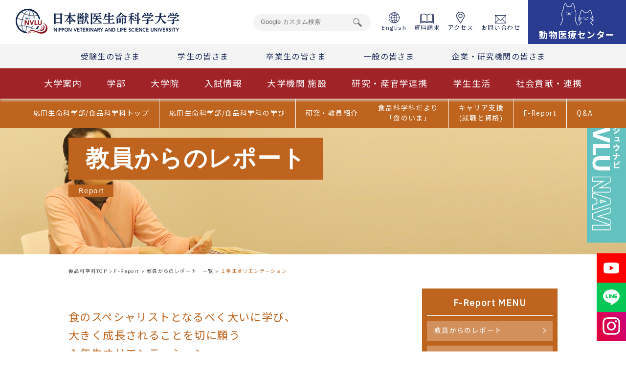

--- FILE ---
content_type: text/html; charset=UTF-8
request_url: https://www.nvlu.ac.jp/food/report/teachers-010.html/
body_size: 17393
content:


<!DOCTYPE html>
<html lang="ja">

<head>
	<!-- Google Tag Manager -->
	<script>(function(w,d,s,l,i){w[l]=w[l]||[];w[l].push({'gtm.start':
	new Date().getTime(),event:'gtm.js'});var f=d.getElementsByTagName(s)[0],
	j=d.createElement(s),dl=l!='dataLayer'?'&l='+l:'';j.async=true;j.src=
	'https://www.googletagmanager.com/gtm.js?id='+i+dl;f.parentNode.insertBefore(j,f);
	})(window,document,'script','dataLayer','GTM-W9JKZVL');</script>
	<!-- End Google Tag Manager -->
	<meta name="google-site-verification" content="K7Qmo5dH2tay60acDKmP_prnkV0r5DaIcacY63P-3k8" />
	
	<!-- Google tag (gtag.js) -->
<script async src="https://www.googletagmanager.com/gtag/js?id=G-XNWBDNFF2Z"></script>
<script>
  window.dataLayer = window.dataLayer || [];
  function gtag(){dataLayer.push(arguments);}
  gtag('js', new Date());

  gtag('config', 'G-XNWBDNFF2Z');
</script>
  <!-- heat map -->
  <script type="text/javascript">
      (function(c,l,a,r,i,t,y){
          c[a]=c[a]||function(){(c[a].q=c[a].q||[]).push(arguments)};
          t=l.createElement(r);t.async=1;t.src="https://www.clarity.ms/tag/"+i;
          y=l.getElementsByTagName(r)[0];y.parentNode.insertBefore(t,y);
      })(window, document, "clarity", "script", "9d4d0x9x9b");
  </script>
  <!-- /heat map -->
  <meta charset="utf-8">
  <meta name="description" content="">
  <meta name="keywords" content="">
  <meta http-equiv="X-UA-Compatible" content="IE=Edge">
  <meta name="viewport" content="width=device-width,initial-scale=1.0">
  <meta name="format-detection" content="telephone=no">
        <script type="text/javascript" src="https://www.nvlu.ac.jp/js/jquery-1.9.1.min.js" ></script>
    <script type="text/javascript" src="https://www.nvlu.ac.jp/js/jquery.js" ></script>
    <script type="text/javascript" src="https://www.nvlu.ac.jp/js/thickbox.js"></script>
    <script type="text/javascript" src="https://www.nvlu.ac.jp/js/popup.js"></script>
    <script type="text/javascript">
      var $132 = $.noConflict(true);

      (function($){
          $(function(){
              console.info("jQuery = " + $.fn.jquery);
          });
      })(jQuery);


      (function($){
          $(function(){
              console.info("$132 = " + $.fn.jquery);
          });
      })($132);
    </script>
    <!-- <script src="/assets/js/script.js"></script> -->
    <script src="/assets/js/script.js"></script>


  <script src="https://kit.fontawesome.com/b2d6e3ec37.js" crossorigin="anonymous"></script>

	<meta name='robots' content='max-image-preview:large' />
<link rel='stylesheet' id='wp-block-library-css' href='https://www.nvlu.ac.jp/food/wp-includes/css/dist/block-library/style.min.css?ver=6.3.7' type='text/css' media='all' />
<style id='classic-theme-styles-inline-css' type='text/css'>
/*! This file is auto-generated */
.wp-block-button__link{color:#fff;background-color:#32373c;border-radius:9999px;box-shadow:none;text-decoration:none;padding:calc(.667em + 2px) calc(1.333em + 2px);font-size:1.125em}.wp-block-file__button{background:#32373c;color:#fff;text-decoration:none}
</style>
<style id='global-styles-inline-css' type='text/css'>
body{--wp--preset--color--black: #000000;--wp--preset--color--cyan-bluish-gray: #abb8c3;--wp--preset--color--white: #ffffff;--wp--preset--color--pale-pink: #f78da7;--wp--preset--color--vivid-red: #cf2e2e;--wp--preset--color--luminous-vivid-orange: #ff6900;--wp--preset--color--luminous-vivid-amber: #fcb900;--wp--preset--color--light-green-cyan: #7bdcb5;--wp--preset--color--vivid-green-cyan: #00d084;--wp--preset--color--pale-cyan-blue: #8ed1fc;--wp--preset--color--vivid-cyan-blue: #0693e3;--wp--preset--color--vivid-purple: #9b51e0;--wp--preset--gradient--vivid-cyan-blue-to-vivid-purple: linear-gradient(135deg,rgba(6,147,227,1) 0%,rgb(155,81,224) 100%);--wp--preset--gradient--light-green-cyan-to-vivid-green-cyan: linear-gradient(135deg,rgb(122,220,180) 0%,rgb(0,208,130) 100%);--wp--preset--gradient--luminous-vivid-amber-to-luminous-vivid-orange: linear-gradient(135deg,rgba(252,185,0,1) 0%,rgba(255,105,0,1) 100%);--wp--preset--gradient--luminous-vivid-orange-to-vivid-red: linear-gradient(135deg,rgba(255,105,0,1) 0%,rgb(207,46,46) 100%);--wp--preset--gradient--very-light-gray-to-cyan-bluish-gray: linear-gradient(135deg,rgb(238,238,238) 0%,rgb(169,184,195) 100%);--wp--preset--gradient--cool-to-warm-spectrum: linear-gradient(135deg,rgb(74,234,220) 0%,rgb(151,120,209) 20%,rgb(207,42,186) 40%,rgb(238,44,130) 60%,rgb(251,105,98) 80%,rgb(254,248,76) 100%);--wp--preset--gradient--blush-light-purple: linear-gradient(135deg,rgb(255,206,236) 0%,rgb(152,150,240) 100%);--wp--preset--gradient--blush-bordeaux: linear-gradient(135deg,rgb(254,205,165) 0%,rgb(254,45,45) 50%,rgb(107,0,62) 100%);--wp--preset--gradient--luminous-dusk: linear-gradient(135deg,rgb(255,203,112) 0%,rgb(199,81,192) 50%,rgb(65,88,208) 100%);--wp--preset--gradient--pale-ocean: linear-gradient(135deg,rgb(255,245,203) 0%,rgb(182,227,212) 50%,rgb(51,167,181) 100%);--wp--preset--gradient--electric-grass: linear-gradient(135deg,rgb(202,248,128) 0%,rgb(113,206,126) 100%);--wp--preset--gradient--midnight: linear-gradient(135deg,rgb(2,3,129) 0%,rgb(40,116,252) 100%);--wp--preset--font-size--small: 13px;--wp--preset--font-size--medium: 20px;--wp--preset--font-size--large: 36px;--wp--preset--font-size--x-large: 42px;--wp--preset--spacing--20: 0.44rem;--wp--preset--spacing--30: 0.67rem;--wp--preset--spacing--40: 1rem;--wp--preset--spacing--50: 1.5rem;--wp--preset--spacing--60: 2.25rem;--wp--preset--spacing--70: 3.38rem;--wp--preset--spacing--80: 5.06rem;--wp--preset--shadow--natural: 6px 6px 9px rgba(0, 0, 0, 0.2);--wp--preset--shadow--deep: 12px 12px 50px rgba(0, 0, 0, 0.4);--wp--preset--shadow--sharp: 6px 6px 0px rgba(0, 0, 0, 0.2);--wp--preset--shadow--outlined: 6px 6px 0px -3px rgba(255, 255, 255, 1), 6px 6px rgba(0, 0, 0, 1);--wp--preset--shadow--crisp: 6px 6px 0px rgba(0, 0, 0, 1);}:where(.is-layout-flex){gap: 0.5em;}:where(.is-layout-grid){gap: 0.5em;}body .is-layout-flow > .alignleft{float: left;margin-inline-start: 0;margin-inline-end: 2em;}body .is-layout-flow > .alignright{float: right;margin-inline-start: 2em;margin-inline-end: 0;}body .is-layout-flow > .aligncenter{margin-left: auto !important;margin-right: auto !important;}body .is-layout-constrained > .alignleft{float: left;margin-inline-start: 0;margin-inline-end: 2em;}body .is-layout-constrained > .alignright{float: right;margin-inline-start: 2em;margin-inline-end: 0;}body .is-layout-constrained > .aligncenter{margin-left: auto !important;margin-right: auto !important;}body .is-layout-constrained > :where(:not(.alignleft):not(.alignright):not(.alignfull)){max-width: var(--wp--style--global--content-size);margin-left: auto !important;margin-right: auto !important;}body .is-layout-constrained > .alignwide{max-width: var(--wp--style--global--wide-size);}body .is-layout-flex{display: flex;}body .is-layout-flex{flex-wrap: wrap;align-items: center;}body .is-layout-flex > *{margin: 0;}body .is-layout-grid{display: grid;}body .is-layout-grid > *{margin: 0;}:where(.wp-block-columns.is-layout-flex){gap: 2em;}:where(.wp-block-columns.is-layout-grid){gap: 2em;}:where(.wp-block-post-template.is-layout-flex){gap: 1.25em;}:where(.wp-block-post-template.is-layout-grid){gap: 1.25em;}.has-black-color{color: var(--wp--preset--color--black) !important;}.has-cyan-bluish-gray-color{color: var(--wp--preset--color--cyan-bluish-gray) !important;}.has-white-color{color: var(--wp--preset--color--white) !important;}.has-pale-pink-color{color: var(--wp--preset--color--pale-pink) !important;}.has-vivid-red-color{color: var(--wp--preset--color--vivid-red) !important;}.has-luminous-vivid-orange-color{color: var(--wp--preset--color--luminous-vivid-orange) !important;}.has-luminous-vivid-amber-color{color: var(--wp--preset--color--luminous-vivid-amber) !important;}.has-light-green-cyan-color{color: var(--wp--preset--color--light-green-cyan) !important;}.has-vivid-green-cyan-color{color: var(--wp--preset--color--vivid-green-cyan) !important;}.has-pale-cyan-blue-color{color: var(--wp--preset--color--pale-cyan-blue) !important;}.has-vivid-cyan-blue-color{color: var(--wp--preset--color--vivid-cyan-blue) !important;}.has-vivid-purple-color{color: var(--wp--preset--color--vivid-purple) !important;}.has-black-background-color{background-color: var(--wp--preset--color--black) !important;}.has-cyan-bluish-gray-background-color{background-color: var(--wp--preset--color--cyan-bluish-gray) !important;}.has-white-background-color{background-color: var(--wp--preset--color--white) !important;}.has-pale-pink-background-color{background-color: var(--wp--preset--color--pale-pink) !important;}.has-vivid-red-background-color{background-color: var(--wp--preset--color--vivid-red) !important;}.has-luminous-vivid-orange-background-color{background-color: var(--wp--preset--color--luminous-vivid-orange) !important;}.has-luminous-vivid-amber-background-color{background-color: var(--wp--preset--color--luminous-vivid-amber) !important;}.has-light-green-cyan-background-color{background-color: var(--wp--preset--color--light-green-cyan) !important;}.has-vivid-green-cyan-background-color{background-color: var(--wp--preset--color--vivid-green-cyan) !important;}.has-pale-cyan-blue-background-color{background-color: var(--wp--preset--color--pale-cyan-blue) !important;}.has-vivid-cyan-blue-background-color{background-color: var(--wp--preset--color--vivid-cyan-blue) !important;}.has-vivid-purple-background-color{background-color: var(--wp--preset--color--vivid-purple) !important;}.has-black-border-color{border-color: var(--wp--preset--color--black) !important;}.has-cyan-bluish-gray-border-color{border-color: var(--wp--preset--color--cyan-bluish-gray) !important;}.has-white-border-color{border-color: var(--wp--preset--color--white) !important;}.has-pale-pink-border-color{border-color: var(--wp--preset--color--pale-pink) !important;}.has-vivid-red-border-color{border-color: var(--wp--preset--color--vivid-red) !important;}.has-luminous-vivid-orange-border-color{border-color: var(--wp--preset--color--luminous-vivid-orange) !important;}.has-luminous-vivid-amber-border-color{border-color: var(--wp--preset--color--luminous-vivid-amber) !important;}.has-light-green-cyan-border-color{border-color: var(--wp--preset--color--light-green-cyan) !important;}.has-vivid-green-cyan-border-color{border-color: var(--wp--preset--color--vivid-green-cyan) !important;}.has-pale-cyan-blue-border-color{border-color: var(--wp--preset--color--pale-cyan-blue) !important;}.has-vivid-cyan-blue-border-color{border-color: var(--wp--preset--color--vivid-cyan-blue) !important;}.has-vivid-purple-border-color{border-color: var(--wp--preset--color--vivid-purple) !important;}.has-vivid-cyan-blue-to-vivid-purple-gradient-background{background: var(--wp--preset--gradient--vivid-cyan-blue-to-vivid-purple) !important;}.has-light-green-cyan-to-vivid-green-cyan-gradient-background{background: var(--wp--preset--gradient--light-green-cyan-to-vivid-green-cyan) !important;}.has-luminous-vivid-amber-to-luminous-vivid-orange-gradient-background{background: var(--wp--preset--gradient--luminous-vivid-amber-to-luminous-vivid-orange) !important;}.has-luminous-vivid-orange-to-vivid-red-gradient-background{background: var(--wp--preset--gradient--luminous-vivid-orange-to-vivid-red) !important;}.has-very-light-gray-to-cyan-bluish-gray-gradient-background{background: var(--wp--preset--gradient--very-light-gray-to-cyan-bluish-gray) !important;}.has-cool-to-warm-spectrum-gradient-background{background: var(--wp--preset--gradient--cool-to-warm-spectrum) !important;}.has-blush-light-purple-gradient-background{background: var(--wp--preset--gradient--blush-light-purple) !important;}.has-blush-bordeaux-gradient-background{background: var(--wp--preset--gradient--blush-bordeaux) !important;}.has-luminous-dusk-gradient-background{background: var(--wp--preset--gradient--luminous-dusk) !important;}.has-pale-ocean-gradient-background{background: var(--wp--preset--gradient--pale-ocean) !important;}.has-electric-grass-gradient-background{background: var(--wp--preset--gradient--electric-grass) !important;}.has-midnight-gradient-background{background: var(--wp--preset--gradient--midnight) !important;}.has-small-font-size{font-size: var(--wp--preset--font-size--small) !important;}.has-medium-font-size{font-size: var(--wp--preset--font-size--medium) !important;}.has-large-font-size{font-size: var(--wp--preset--font-size--large) !important;}.has-x-large-font-size{font-size: var(--wp--preset--font-size--x-large) !important;}
.wp-block-navigation a:where(:not(.wp-element-button)){color: inherit;}
:where(.wp-block-post-template.is-layout-flex){gap: 1.25em;}:where(.wp-block-post-template.is-layout-grid){gap: 1.25em;}
:where(.wp-block-columns.is-layout-flex){gap: 2em;}:where(.wp-block-columns.is-layout-grid){gap: 2em;}
.wp-block-pullquote{font-size: 1.5em;line-height: 1.6;}
</style>
<link rel='stylesheet' id='wp-pagenavi-css' href='https://www.nvlu.ac.jp/food/wp-content/plugins/wp-pagenavi/pagenavi-css.css?ver=2.70' type='text/css' media='all' />
<link rel='stylesheet' id='megamenu-css' href='https://www.nvlu.ac.jp/food/wp-content/uploads/sites/5/maxmegamenu/style.css?ver=0da368' type='text/css' media='all' />
<link rel='stylesheet' id='dashicons-css' href='https://www.nvlu.ac.jp/food/wp-includes/css/dashicons.min.css?ver=6.3.7' type='text/css' media='all' />
<link rel='stylesheet' id='dflip-style-css' href='https://www.nvlu.ac.jp/food/wp-content/plugins/3d-flipbook-dflip-lite/assets/css/dflip.min.css?ver=2.4.20' type='text/css' media='all' />
<script type='text/javascript' src='https://www.nvlu.ac.jp/food/wp-includes/js/jquery/jquery.min.js?ver=3.7.0' id='jquery-core-js'></script>
<script type='text/javascript' src='https://www.nvlu.ac.jp/food/wp-includes/js/jquery/jquery-migrate.min.js?ver=3.4.1' id='jquery-migrate-js'></script>
<link rel="canonical" href="https://www.nvlu.ac.jp/food/report/teachers-010.html/" />
		<style type="text/css" id="wp-custom-css">
			.food-page .about-mv.a004-mv {
    background-image: url(/food/wp-content/uploads/sites/5/2020/11/food-about-004_20201110_mv_sp.png);
}
@media print, screen and (min-width: 800px) {
.food-page .about-mv.a004-mv {
    background-image: url(/food/wp-content/uploads/sites/5/2020/11/food-about-004_20201110_mv_pc.png);
}
}
#nsm-food004 .popupbutton {
	border-radius: 5px;
	font-size: 1.4rem;
    padding: 18px 20px 18px 25px;
    cursor: pointer;
	color: #fff;
	margin-top: 10px;
	text-align:center;
}
#nsm-food004 .policyTitle {
	font-size: 1.8rem;
	text-align: center;
	margin-top: 20px;
}
#nsm-food004 .arrow_dwn {
	margin-left: 20px;
}
.main4top__link__item--title .mini {
	font-size: 1.2rem;
}

.common-page #main_content #nsm-food .flex-link {
	display:flex;
}
.common-page #main_content #nsm-food .flex-link li {
	margin: 0 0 0 1em;
}
#nsm-food .calendar th,
#nsm-food .calendar td {
	text-align: left;
}
#nsm-food .table-wrap {
	width: 100%;
	overflow-x: auto;
}

#nsm-food .calendar {
	min-width: 690px;
}
#nsm-food .calendar td {
	padding-left: 1em;	
}

#nsm-food .calendar td:first-of-type {
	background-color: #FFF3EA;
}

#nsm-food .calendar .flex-img-bottom {
	display:flex;
	align-items: flex-end;
	justify-content: center;
}

#nsm-food .calendar .flex-img-bottom img {
	max-height: 150px;
	max-width: 200px;
	margin:5px;
}
#nsm-food .calendar .flex-img-bottom img.img--wide {
	max-width: 400px;
}
.nsm-slick .slick-prev {
	left: 50px;
}
.nsm-slick .slick-next {
	right: 50px;
}

.nsm-slick .slick-prev,
.nsm-slick .slick-next {
	background-color: #BE641E;
	top: calc(50% + 90px);
}

.nsm-slick .slick-prev:hover,
.nsm-slick .slick-next:hover {
	background-color: #BE641E;
	opacity: 0.8;
}
.slick-bg-01 {
	background: url(/food/wp-content/uploads/sites/5/2020/08/food-bg-20200823.gif) repeat;
	height: 100%;
}

.slick-title-wrapper {
	width: 100%;
}
/* モーダルCSS */
.modalArea {
  display: none;
  position: fixed;
  z-index: 10; /*サイトによってここの数値は調整 */
  top: 0;
  left: 0;
  width: 100%;
  height: 100%;
	text-align: center;
}

.modalBg {
  width: 100%;
  height: 100%;
  background-color: rgba(30,30,30,0.9);
}

.modalWrapper {
  position: absolute;
  top: 50%;
  left: 50%;
  transform:translate(-50%,-50%);
  width: 70%;
  max-width: 500px;
  padding: 20px 30px;
  background-color: #fff;
	border-radius: 5px;
}

.closeModal {
  position: absolute;
  top: 0.5rem;
  right: 1rem;
  cursor: pointer;
}
.keywrap {
	background: #fff;
	padding: 5px;
	margin: 5px;
}
.policy01 .keywrap {
	color: #1386a4;
}
.policy02 .keywrap {
	color: #44aa5c;
}
.policy03 .keywrap {
	color: #dc537e;
}
.policy04 .keywrap {
	color: #de5536;
}
.policy05 .keywrap {
	color: #b8882c;
}
/* 以下ボタンスタイル */
button {
  padding: 10px;
  background-color: #fff;
  border: 1px solid #282828;
  border-radius: 2px;
  cursor: pointer;
}

.slick-dots li.slick-active button {
  background: #fff !important;
}

.slick-dots li button　{
	border: hidden !important;
}
@media screen and (min-width: 800px) {
	.main4top__link__item--title .mini {
	font-size: 1.4rem;
}
}
@media screen and (max-width: 800px) {
.nsm-slick .slick-prev {
	left: -50px;
}
.nsm-slick .slick-next {
	right: -50px;
}
}

.modalWrapper.wide {
    position: absolute;
    top: 50%;
    left: 50%;
    transform: translate(-50%,-50%);
    width: 100%;
    max-width: 1000px;
    padding: 20px 10px;
    background-color: #fff;
    border-radius: 5px;
}		</style>
		<style type="text/css">/** Mega Menu CSS: fs **/</style>

      <title>１年生オリエンテーション | 食品科学科 | 日本獣医生命科学大学</title>
  
  <link rel="preconnect" href="https://fonts.googleapis.com">
  <link rel="preconnect" href="https://fonts.gstatic.com" crossorigin>
  <link href="https://fonts.googleapis.com/css2?family=Noto+Sans+JP:wght@300;400;500;700;900&display=swap" rel="stylesheet">
  <link rel="stylesheet" href="https://www.nvlu.ac.jp/css/slick/slick.css">
  <link rel="stylesheet" href="https://www.nvlu.ac.jp/css/slick/slick-theme.css">
  <link rel="stylesheet" href="https://www.nvlu.ac.jp/assets/css/style0.css">
  <link rel="stylesheet" href="https://www.nvlu.ac.jp/assets/css/style.css">
  <link rel="stylesheet" href="https://www.nvlu.ac.jp/assets/css/style2.css">
  <link rel="stylesheet" href="https://www.nvlu.ac.jp/assets/css/style3.css">



</head>
<body class="report_t_post-template-default single single-report_t_post postid-383 mega-menu-place-global">
  <!-- <div class="common-page  index-page"> -->
  <div class="common-page  food-page single-page">
    <header class="header">
      <div class="header__inner">
        <div class="header__inner-row1">
          <a href="https://www.nvlu.ac.jp/" class="header--logo hover-opacity"><img src="https://www.nvlu.ac.jp/assets/images/common/logo.png" alt="日本獣医生命科学大学"></a>
          <nav class="header__main sp_none">
            <ul class="header__main__menu">
              <li class="header__main__menu--list">
                <form method="get" action="https://www.google.co.jp/search" class="header__search__main__form">
                  <input name="q" class="header__search__main--textbox" value="" type="text" placeholder="Google カスタム検索">
                  <input name="ie" value="utf-8" type="hidden">
                  <input name="oe" value="utf-8" type="hidden">
                  <input name="hl" value="ja" type="hidden">
                  <input name="domains" value="nvlu.ac.jp" type="hidden">
                  <input name="sitesearch" value="nvlu.ac.jp" type="hidden">
                </form>
              </li>
              <li class="header__main__menu--list">
                <ul class="header__main__menu--list-list">
                  <li class="header__main__menu--list"><a href="https://www.nvlu.ac.jp/en/" class="hover-text" target="_blank"><img src="/assets/images/202202/common/icon-english.png" alt="">English</a></li>
                  <li class="header__main__menu--list"><a href="https://telemail.jp/_pcsite/?des=020600&gsn=0206001" class="hover-text" target="_blank"><img src="/assets/images/202202/common/icon-document.png" alt="">資料請求</a></li>
                  <li class="header__main__menu--list"><a href="https://www.nvlu.ac.jp/access/access.html/" class="hover-text"><img src="/assets/images/202202/common/icon-access.png" alt="">アクセス</a></li>
                  <li class="header__main__menu--list"><a href="https://www.nvlu.ac.jp/inquiry/inquiry.html/" class="hover-text"><img src="/assets/images/202202/common/icon-contact.png" alt="">お問い合わせ</a></li>
					
                  <li class="header__main__menu--list header__main__menu--document">
					  <a href="https://www.nvlu.ac.jp/amedical/" class="">
						  <img src="/assets/images/202202/common/icon-dogcat.png" width="35%" height="auto" alt="">
						  <span class="header__main__menu--document-01" style="line-height: 40px;">動物医療センター</span>
					  </a>
					</li>
                </ul>
              </li>
            </ul>
          </nav>
          <div class="header-sp pc_none">
            <!--<a href="https://www.nvlu.ac.jp/nichijyunavi/" class="header--nv pc_none"><img src="/assets/images/202202/common/bnr-opencampus_sp.png" alt="WEB OPEN CAMPAS 受験生サイト"></a>-->
            <div class="header-sp--toggle header-sp--toggle">
              <span></span>
              <span></span>
              <span></span>
              <span>MENU</span>
            </div>
            <div class="header-sp__menu">
              <ul class="header-sp__menu__head">
                <li class="header-sp__menu__head__item"><a href="https://www.nvlu.ac.jp/en/" class="hover-text" target="_blank"><img src="/assets/images/202202/common/icon-english.png" alt="">English</a></li>
                <li class="header-sp__menu__head__item"><a href="https://www.nvlu.ac.jp/access/access.html/" class="hover-text"><img src="/assets/images/202202/common/icon-access.png" alt="">アクセス</a></li>
                <li class="header-sp__menu__head__item"><a href="https://www.nvlu.ac.jp/inquiry/inquiry.html/" class="hover-text"><img src="/assets/images/202202/common/icon-contact.png" alt="">お問い合わせ</a></li>
              </ul>
              <ul class="header-sp__menu__main">
                <li class="header-sp__menu__list">
                  <a href="https://www.nvlu.ac.jp/universityguidance/index.html/" class="header-sp__menu__list--item">大学案内</a>
                </li>
                <li class="header-sp__menu__list">
                  <a href="https://www.nvlu.ac.jp/faculty/index.html/" class="header-sp__menu__list--item">学部</a>
                </li>
                <li class="header-sp__menu__list">
                  <a href="https://www.nvlu.ac.jp/graduate/" class="header-sp__menu__list--item">大学院</a>
                </li>
                <li class="header-sp__menu__list">
                  <a href="https://www.nvlu.ac.jp/nichijyunavi/admissions/index.html" class="header-sp__menu__list--item" target="_blank">入試情報</a>
                </li>
                <li class="header-sp__menu__list">
                  <a href="https://www.nvlu.ac.jp/universityinstitution/index.html/" class="header-sp__menu__list--item">大学機関 施設</a>
                </li>
                <li class="header-sp__menu__list">
                  <a href="https://www.nvlu.ac.jp/research/index.html/" class="header-sp__menu__list--item">研究・産官学連携</a>
                </li>
                <li class="header-sp__menu__list">
                  <a href="https://www.nvlu.ac.jp/campuslife/index.html/" class="header-sp__menu__list--item">学生生活</a>
                </li>
                <li class="header-sp__menu__list">
                  <a href="https://www.nvlu.ac.jp/universityguidance/008.html/" class="header-sp__menu__list--item">社会貢献・連携</a>
                </li>
                <li class="header-sp__menu__list">
                  <a href="https://www.nvlu.ac.jp/sitemap/sitemap.html/" class="header-sp__menu__list--item">サイトマップ</a>
                </li>
                <li class="header-sp__menu__list header-sp__menu__list-full">
                  <form method="get" action="https://www.google.co.jp/search" class="header__search__main__form">
                    <input name="q" class="header__search__main--textbox" value="" type="text" placeholder="Google カスタム検索">
                    <input name="ie" value="utf-8" type="hidden">
                    <input name="oe" value="utf-8" type="hidden">
                    <input name="hl" value="ja" type="hidden">
                    <input name="domains" value="nvlu.ac.jp" type="hidden">
                    <input name="sitesearch" value="nvlu.ac.jp" type="hidden">
                  </form>
                </li>
                <li class="header-sp__menu__list header-sp__menu__list_blue header-sp__menu__list-full">
                  <a href="https://www.nvlu.ac.jp/nichijyunavi/about_nvlu/digital_pamphlet.html" class="" target="_blank"><img src="/assets/images/202202/common/icon-document_sp.png" alt="">資料請求</a>
                </li>
                <li class="header-sp__menu__list header-sp__menu__list_blue header-sp__menu__list_blue-bdt header-sp__menu__list-full">
                  <a href="https://www.nvlu.ac.jp/nichijyunavi/about_nvlu/digital_pamphlet.html" class="" target="_blank">デジタルパンフレット &gt;</a>
                </li>
				  <li style="margin: 0 auto; margin-top: 2rem;">
					  <div class="footer_banner">
			  <ul>
                <li>
                  <a href="https://www.youtube.com/channel/UC68BJM4BT7tXHNEWepvHotQ" class="" target="_blank">
                    <img src="/assets/images/202202/common/bnr-yutube.png" alt="Youtube">
                  </a>
                </li>
                <li>
                  <a href="https://www.nvlu.ac.jp/news/20140422-01.html/" class="" target="_blank">
                    <img src="/assets/images/202202/common/bnr_line.png" alt="LINE">
                  </a>
                </li>
                <li>
                  <a href="https://www.instagram.com/nvlu.official?igsh=a2ptcGF0aHZuNGlp&utm_source=qr" class="" target="_blank">
                    <img src="/assets/images/202202/common/Instagram_Gradient.png" alt="LINE">
                  </a>
                </li>
              </ul>
		  </div>
				  </li>
                <!--<li class="header-sp__menu__list header-sp__menu__list_youtube">
                  <a href="https://www.youtube.com/channel/UC68BJM4BT7tXHNEWepvHotQ" class="" target="_blank">
                    <img src="/assets/images/202202/common/bnr-yutube.png" alt="Youtube"><span>YouTube<br>公式アカウント</span>
                  </a>
                </li>
                <li class="header-sp__menu__list header-sp__menu__list_line">
                  <a href="https://www.nvlu.ac.jp/news/20140422-01.html/" class="" target="_blank">
                    <img src="/assets/images/202202/common/bnr_line.png" alt="LINE"><span>LINE<br>公式アカウント</span>
                  </a>
                </li>
                <li class="header-sp__menu__list header-sp__menu__list_insta">
                  <a href="https://www.instagram.com/nvlu.official?igsh=a2ptcGF0aHZuNGlp&utm_source=qr" class="" target="_blank">
                    <img src="/assets/images/202202/common/Instagram_Gradient.png" alt="LINE"><span style="color: #fff">Instagram<br>公式アカウント</span>
                  </a>
                </li>
                <li class="header-sp__menu__list header-sp__menu__list_LVLUnavi">
                  <a href="https://www.nvlu.ac.jp/nichijyunavi/" class="" target="_blank">
                    <span style="color: #fff">受験生サイト<br><span>NVLU NAVI</span></span>
                  </a>
                </li>-->
              </ul>
            
            </div>
            <!-- /.header-sp__menu -->
          </div>
        <div class="header__inner-row2 sp_none">
          <nav class="header__sub__menu">
            <ul class="header__sub__menu__list">
              <li class="header__sub__menu__list--item"><a href="https://www.nvlu.ac.jp/nichijyunavi/" class="hover-text" target="_blank">受験生の皆さま</a></li>
              <li class="header__sub__menu__list--item"><a href="https://www.nvlu.ac.jp/student/index.html/" class="hover-text">学生の皆さま</a></li>
              <li class="header__sub__menu__list--item"><a href="https://www.nvlu.ac.jp/graduates/index.html/" class="hover-text">卒業生の皆さま</a></li>
              <li class="header__sub__menu__list--item"><a href="https://www.nvlu.ac.jp/generalpeople/index.html/" class="hover-text">一般の皆さま</a></li>
              <li class="header__sub__menu__list--item"><a href="https://www.nvlu.ac.jp/research/index.html/" class="hover-text">企業・研究機関の皆さま</a></li>
            </ul>
          </nav>
        </div>
			
        <div class="header__inner-row2 pc_none">
          <nav class="header__sub__menu">
            <ul class="header__sub__menu__list">
              <li class="header__sub__menu__list--item" style="background-color: #63c1bf; line-height: 1.4em;">
				  <a href="https://www.nvlu.ac.jp/nichijyunavi/" class="header__sub__menu__list--item--link">受験生サイト</a>
				</li>
              <li class="header__sub__menu__list--item" style="background-color: #293c8f; line-height: 1.4em;">
				  <a href="https://www.nvlu.ac.jp/amedical/" class="header__sub__menu__list--item--link">動物医療センター</a>
				</li>
              <li class="header__sub__menu__list--item" style="display: flex; line-height: 1.3em;">
				  <a href="https://telemail.jp/_pcsite/?des=020600&gsn=0206001" target="_blank"><img src="/assets/images/202202/common/icon-document_sp.png" alt=""></a>
				  <a href="https://www.nvlu.ac.jp/access/access.html/"><img src="/assets/images/202202/common/icon-access_sp.png" alt=""></a>
				  <a href="https://www.nvlu.ac.jp/inquiry/inquiry.html/"><img src="/assets/images/202202/common/icon-contact_sp.png" alt=""></a>
				</li>
            </ul>
          </nav>
        </div>
			
		<!--<div class="header__inner-row2 pc_none">
          <nav class="header__sub__menu">
            <ul class="header__sub__menu__list">
              <li class="header__sub__menu__list--item"><a href="https://www.nvlu.ac.jp/nichijyunavi/about_nvlu/digital_pamphlet.html" class="header__sub__menu__list--item--link" target="_blank"><img src="/assets/images/202202/common/icon-document_sp.png" alt="">資料請求</a></li>
              <li class="header__sub__menu__list--item"><a href="https://www.nvlu.ac.jp/access/access.html/" class="header__sub__menu__list--item--link"><img src="/assets/images/202202/common/icon-access_sp.png" alt="">アクセス</a></li>
              <li class="header__sub__menu__list--item"><a href="https://www.nvlu.ac.jp/inquiry/inquiry.html/" class="header__sub__menu__list--item--link"><img src="/assets/images/202202/common/icon-contact_sp.png" alt="">お問い合わせ</a></li>
            </ul>
          </nav>
        </div>-->
			
        <div class="header__inner-row3 sp_none">
          <nav class="header__cate__menu">
            <ul class="header__cate__menu__list">
              <li class="header__cate__menu__list--item"><a href="https://www.nvlu.ac.jp/universityguidance/index.html/" class="hover-text">大学案内</a></li>
              <li class="header__cate__menu__list--item"><a href="https://www.nvlu.ac.jp/faculty/index.html/" class="hover-text">学部</a></li>
              <li class="header__cate__menu__list--item"><a href="https://www.nvlu.ac.jp/graduate/" class="hover-text">大学院</a></li>
              <li class="header__cate__menu__list--item"><a href="https://www.nvlu.ac.jp/nichijyunavi/admissions/index.html" class="hover-text" target="_blank">入試情報</a></li>
              <li class="header__cate__menu__list--item"><a href="https://www.nvlu.ac.jp/universityinstitution/index.html/" class="hover-text">大学機関 施設</a></li>
              <li class="header__cate__menu__list--item"><a href="https://www.nvlu.ac.jp/research/index.html/" class="hover-text">研究・産官学連携</a></li>
              <li class="header__cate__menu__list--item"><a href="https://www.nvlu.ac.jp/campuslife/index.html/" class="hover-text">学生生活</a></li>
              <li class="header__cate__menu__list--item"><a href="https://www.nvlu.ac.jp/universityguidance/008.html/" class="hover-text">社会貢献・連携</a></li>
            </ul>
          </nav>
        </div>
      </div>
      <!--header__inner-->
    </header>
		<style>
			.header .header__inner-row1 .header-sp .header-sp__menu{
				left: -32vw;
			}
			.header-sp__menu__list_insta{
				background-color: #d90054;
				margin: 0 auto;
				font-size: 13px;
    font-weight: bold;
    padding: 2px 0;
    border-right: none !important;
    border-bottom: none !important;
			}
			.header-sp__menu__list_insta img{
				display: inline-block;
    vertical-align: middle;
    width: 60px;
			}
			.header-sp__menu__list_insta span{
				    text-align: left;
    display: inline-block;
    vertical-align: middle;
			}
			.header-sp__menu__list_LVLUnavi{
				background-color: #67c1be;
				padding: 1.3rem;
    box-sizing: border-box;
			}
			.header-sp__menu__list_LVLUnavi span span{
				font-size: 2rem;
			}
	.footer_banner{
		width: 100%;
		margin: 0 auto;
	}
	.footer_banner ul{
		display: flex;
		justify-content: center;
		flex-wrap: wrap;
	}
	.footer_banner ul li{
		text-align: center;
		border-right: 1px dotted #dedede;
		border-left: 1px dotted #dedede;
		padding: 0 1rem;
		box-sizing: border-box;
	}
	.footer_banner ul li img{
		width: 60%;
		height: auto;
	}
		</style>


				<div class="common-mv report-mv">
      <h1 class="common-mv__title">
        <span class="common-mv__title--ja"><span class="common-mv__title--text">教員からのレポート</span></span>
        <span class="common-mv__title--en"><span class="common-mv__title--text">Report</span></span>
      </h1>
    </div>
		    <!--common-mv-->


		  <div class="main4gnav">
    <span class="sidemenu--toggle hover-opacity">応用生命科学部/食品科学科MENU</span>
    <ul class="main4gnav__list" style="justify-content: center;">
      <li class="main4gnav__list__item">
        <a href="https://www.nvlu.ac.jp/food/" class="main4gnav__list__item--link hover-opacity">応用生命科学部/食品科学科トップ</a>
      </li>
      <li class="main4gnav__list__item">
        <a href="https://www.nvlu.ac.jp/food/about/index.html/" class="main4gnav__list__item--link hover-opacity">応用生命科学部/食品科学科の学び</a>
      </li>
      <li class="main4gnav__list__item">
        <a href="https://www.nvlu.ac.jp/food/members/index.html/" class="main4gnav__list__item--link hover-opacity">研究・教員紹介</a>
      </li>
      <li class="main4gnav__list__item">
        <a href="https://www.nvlu.ac.jp/food/blog/blog-list.html/" class="main4gnav__list__item--link hover-opacity">食品科学科だより<br>「食のいま」</a>
      </li>
      <li class="main4gnav__list__item">
        <a href="https://www.nvlu.ac.jp/careersupport/index.html/" class="main4gnav__list__item--link hover-opacity">キャリア支援<br>(就職と資格)</a>
      </li>
      <li class="main4gnav__list__item">
        <a href="https://www.nvlu.ac.jp/food/report/index.html/" class="main4gnav__list__item--link hover-opacity">F-Report</a>
      </li>
      <li class="main4gnav__list__item">
        <a href="https://www.nvlu.ac.jp/food/qanda_f/" class="main4gnav__list__item--link hover-opacity">Q&A</a>
      </li>
      <li class="main4gnav__list__item pc-none">
        <div class="sidemenu__subject__wrap">
          <a href="https://www.nvlu.ac.jp/veterinary-medicine/" class="sidemenu__subject sidemenu__subject--vm hover-opacity">
            <img src="https://www.nvlu.ac.jp/assets/images/common/side_vm_sp.png" alt="獣医学科" class="img_change">
            <span class="sidemenu__subject--title">獣医学科</span>
          </a>
          <a href="https://www.nvlu.ac.jp/veterinary-nursing/" class="sidemenu__subject sidemenu__subject--vn hover-opacity">
            <img src="https://www.nvlu.ac.jp/assets/images/common/side_vn_sp.png" alt="獣医保健看護学科" class="img_change">
            <span class="sidemenu__subject--title">獣医保健看護学科</span>
          </a>
          <a href="https://www.nvlu.ac.jp/animal/" class="sidemenu__subject sidemenu__subject--animal hover-opacity">
            <img src="https://www.nvlu.ac.jp/assets/images/common/side_animal_sp.png" alt="動物科学科" class="img_change">
            <span class="sidemenu__subject--title">動物科学科</span>
          </a>
        </div>
      </li>
    </ul>
  </div>		

    <!-- ここからグロナビ -->
    <div class="pc-navi__main">
      <span class="pc-navi__main--toggle">
        <img src="https://www.nvlu.ac.jp/assets/images/common/button_menu.png" alt="日本獣医生命科学大学" class="pc-navi__main--toggle--close">
        <img src="https://www.nvlu.ac.jp/assets/images/common/button_menu_to_under.png" alt="日本獣医生命科学大学" class="pc-navi__main--toggle--open">
      </span>

      <div class="pc-navi__content">
        <span class="pc-navi__content--bg js-hidden"></span>
        <div class="pc-navi__content__wrap pc-navi__content--01 js-hidden">
          <div class="pc-navi__content__box">
            <a href="https://www.nvlu.ac.jp/universityguidance/index.html/" class="pc-navi__content--title">
              <span class="pc-navi__content--title-main">
                <span class="pc-navi__content--title--ja">大学案内</span>
                <span class="pc-navi__content--title--en">About us</span>
              </span>
              <span class="pc-navi__content--title-more">more</span>
            </a>
            <div class="pc-navi__content__menu">
              <ul class="pc-navi__content__menu-list">
                <li class="pc-navi__content__menu-list__link"><a
                    href="https://www.nvlu.ac.jp/universityguidance/001.html/">学長挨拶</a></li>
                <li class="pc-navi__content__menu-list__link"><a
                    href="https://www.nvlu.ac.jp/universityguidance/040.html/">中長期計画「ニチジュウミライ図」</a></li>
                <li class="pc-navi__content__menu-list__link"><a
                    href="https://www.nvlu.ac.jp/universityguidance/017.html/">学長室だより</a></li>
                <li class="pc-navi__content__menu-list__link"><a
                    href="https://www.nvlu.ac.jp/universityguidance/002.html/">歴史</a></li>
                <li class="pc-navi__content__menu-list__link"><a
                    href="https://www.nvlu.ac.jp/universityguidance/024.html/">歴代学長</a></li>
                <li class="pc-navi__content__menu-list__link"><a
                    href="https://www.nvlu.ac.jp/universityguidance/003.html/">学是・到達目標・教育理念</a></li>
                <li class="pc-navi__content__menu-list__link"><a
                    href="https://www.nvlu.ac.jp/universityguidance/010.html/">教育上の目的・３つのポリシー</a></li>
                <li class="pc-navi__content__menu-list__link"><a
                    href="https://www.nvlu.ac.jp/universityguidance/005.html/">組織</a></li>
                <li class="pc-navi__content__menu-list__link"><a
                    href="https://www.nvlu.ac.jp/universityguidance/004.html/">規則</a></li>
                <li class="pc-navi__content__menu-list__link"><a
                    href="https://www.nvlu.ac.jp/universityguidance/006.html/">学歌</a></li>
              </ul>

              <ul class="pc-navi__content__menu-list">
                <li class="pc-navi__content__menu-list__link"><a
                    href="https://www.nvlu.ac.jp/universityguidance/009.html/">入学者数/収容定員数</a></li>
                <li class="pc-navi__content__menu-list__link"><a
                    href="https://www.nvlu.ac.jp/universityguidance/012.html/">専任教員数/教育組織</a></li>
                <li class="pc-navi__content__menu-list__link"><a
                    href="https://www.nvlu.ac.jp/universityguidance/011.html/">入学金/授業料</a></li>
                <li class="pc-navi__content__menu-list__link"><a
                    href="https://www.nvlu.ac.jp/universityguidance/007.html/">国際交流</a></li>
                <li class="pc-navi__content__menu-list__link"><a
                    href="https://www.nvlu.ac.jp/universityguidance/013.html/">情報公開</a></li>

                <li class="pc-navi__content__menu-list__link"><a
                    href="https://www.nvlu.ac.jp/universityguidance/014.html/">大学機関別認証評価</a></li>
                <li class="pc-navi__content__menu-list__link"><a
                    href="https://www.nvlu.ac.jp/universityguidance/023.html/">大学報「Hello, We are NVLU」</a></li>
                <li class="pc-navi__content__menu-list__link"><a href="https://www.nvlu.ac.jp/nvlublog/index.html/">大学発ブログ</a></li>
              </ul>
            </div>
          </div>
          <div class="pc-navi__content__box">
            <img src="https://www.nvlu.ac.jp/assets/images/common/pc_img_01.png" alt="大学案内">
          </div>
        </div>
        <div class="pc-navi__content__wrap pc-navi__content--02 js-hidden">
          <div class="pc-navi__content__box">
            <a href="https://www.nvlu.ac.jp/faculty/index.html/" class="pc-navi__content--title">
              <span class="pc-navi__content--title-main">
                <span class="pc-navi__content--title--ja">学部・大学院</span>
                <span class="pc-navi__content--title--en">Faculty Guide</span>
              </span>
              <span class="pc-navi__content--title-more">more</span>
            </a>
            <div class="pc-navi__content__menu">
              <ul class="pc-navi__content__menu-list">
                <li class="pc-navi__content__menu-list__link">
                  <p>獣医学部</p>
                  <ul class="pc-navi__content__menu-list__child">
                    <li class="pc-navi__content__menu-list__child__link">
                      <a href="https://www.nvlu.ac.jp/veterinary-medicine/">獣医学科</a>
                      </li>
                      <li class="pc-navi__content__menu-list__child__link">
                      <a href="https://www.nvlu.ac.jp/veterinary-nursing/">獣医保健看護学科</a>
                      </li>
                  </ul>
                  </li>
                  <li class="pc-navi__content__menu-list__link">
                  <p>応用生命科学部</p>
                  <ul class="pc-navi__content__menu-list__child">
                    <li class="pc-navi__content__menu-list__child__link">
                      <a href="https://www.nvlu.ac.jp/animal/">動物科学科</a>
                      </li>
                      <li class="pc-navi__content__menu-list__child__link">
                      <a href="https://www.nvlu.ac.jp/food/">食品科学科</a>
                      </li>
                  </ul>
                  </li>
              </ul>
              <ul class="pc-navi__content__menu-list">
                <li class="pc-navi__content__menu-list__link">
                  <a href="https://www.nvlu.ac.jp/faculty/009.html/">大学院獣医生命科学研究科</a>
                  <ul class="pc-navi__content__menu-list__child">
                    <li class="pc-navi__content__menu-list__child__link">
                      <a href="https://www.nvlu.ac.jp/faculty/010.html/">獣医学専攻博士課程</a>
                    </li>
                    <li class="pc-navi__content__menu-list__child__link">
                      <a href="https://www.nvlu.ac.jp/faculty/011.html/">獣医保健看護学専攻博士前期課程</a>
                    </li>
                    <li class="pc-navi__content__menu-list__child__link">
                      <a href="https://www.nvlu.ac.jp/faculty/020.html/">獣医保健看護学専攻博士後期課程</a>
                    </li>
                    <li class="pc-navi__content__menu-list__child__link">
                      <a href="https://www.nvlu.ac.jp/faculty/012.html/">応用生命科学専攻博士前期課程</a>
                    </li>
                    <li class="pc-navi__content__menu-list__child__link">
                      <a href="https://www.nvlu.ac.jp/faculty/013.html/">応用生命科学専攻博士後期課程</a>
                    </li>
                  </ul>
                  </li>
              </ul>
            </div>
          </div>
          <div class="pc-navi__content__box">
            <img src="https://www.nvlu.ac.jp/assets/images/common/pc_img_02.png" alt="学部・大学院">
          </div>
        </div>
        <div class="pc-navi__content__wrap pc-navi__content--04 js-hidden">
          <div class="pc-navi__content__box">
            <a href="https://www.nvlu.ac.jp/universityinstitution/index.html/" class="pc-navi__content--title">
              <span class="pc-navi__content--title-main">
                <span class="pc-navi__content--title--ja">大学機関 施設</span>
                <span class="pc-navi__content--title--en">University facilities</span>
              </span>
              <span class="pc-navi__content--title-more">more</span>
            </a>
            <div class="pc-navi__content__menu">
              <ul class="pc-navi__content__menu-list">
                <li class="pc-navi__content__menu-list__link"><a href="https://www.nvlu.ac.jp/amedical/">動物医療センター</a></li>
                <li class="pc-navi__content__menu-list__link"><a href="https://www.nvlu.ac.jp/universityinstitution/fafarm/index.html/">富士アニマルファーム</a></li>
                <li class="pc-navi__content__menu-list__link"><a href="https://www.nvlu.ac.jp/universityinstitution/004.html/">ワイルドライフ・ミュージアム</a></li>
                <li class="pc-navi__content__menu-list__link"><a href="https://www.nvlu.ac.jp/library/">図書館</a></li>
                <li class="pc-navi__content__menu-list__link"><a href="https://www.nvlu.ac.jp/research-center/">生命科学総合研究センター</a></li>
                <li class="pc-navi__content__menu-list__link"><a href="https://www.nvlu.ac.jp/universityinstitution/002.html/">生命科学共同研究施設</a></li>
                <li class="pc-navi__content__menu-list__link"><a href="https://www.nvlu.ac.jp/campusmap/campusmap.html/">キャンパスマップ</a></li>
                <li class="pc-navi__content__menu-list__link"><a href="https://www.nvlu.ac.jp/diversity/">ダイバーシティ推進室</a></li>
              </ul>
            </div>
          </div>
          <div class="pc-navi__content__box">
            <img src="https://www.nvlu.ac.jp/assets/images/common/pc_img_03.png" alt="大学機関 施設">
          </div>
        </div>
        <div class="pc-navi__content__wrap pc-navi__content--06 js-hidden">
          <div class="pc-navi__content__box">
            <a href="https://www.nvlu.ac.jp/research/index.html/" class="pc-navi__content--title">
              <span class="pc-navi__content--title-main">
                <span class="pc-navi__content--title--ja">研究・産官学連携</span>
                <span class="pc-navi__content--title--en">Research and collaboration</span>
              </span>
              <span class="pc-navi__content--title-more">more</span>
            </a>
            <div class="pc-navi__content__menu">
              <ul class="pc-navi__content__menu-list">
                <li class="pc-navi__content__menu-list__link"><a href="https://www.nvlu.ac.jp/faculty/015.html/">日本獣医生命科学大学研究者情報</a></li>
                <li class="pc-navi__content__menu-list__link"><a href="https://www.nvlu.ac.jp/research/012.html/">特色ある研究プロジェクト</a></li>
                <li class="pc-navi__content__menu-list__link"><a href="https://www.nvlu.ac.jp/convention/003.html/">ニチジュウシンポジウム</a></li>
                <li class="pc-navi__content__menu-list__link"><a href="https://www.nvlu.ac.jp/research/004.html/">受託・共同研究</a></li>
                <li class="pc-navi__content__menu-list__link"><a href="https://www.nvlu.ac.jp/research/008.html/">大学間連携</a></li>
                <li class="pc-navi__content__menu-list__link"><a href="https://www.nvlu.ac.jp/research/007.html/">公的研究費の管理・運営 / 研究倫理教育</a></li>
                <li class="pc-navi__content__menu-list__link"><a href="https://www.nvlu.ac.jp/research/014.html/">【学内向け】研究助成公募等</a></li>
                
                
              </ul>
              <ul class="pc-navi__content__menu-list">
                <li class="pc-navi__content__menu-list__link"><a href="https://www.nvlu.ac.jp/research/005.html/">科学研究費助成事業</a></li>
                <li class="pc-navi__content__menu-list__link"><a href="https://www.nvlu.ac.jp/research/009.html/">産官学連携</a></li>
                <li class="pc-navi__content__menu-list__link"><a href="https://www.nvlu.ac.jp/research/013.html/">研究支援体制</a></li>
                <li class="pc-navi__content__menu-list__link"><a href="https://www.nvlu.ac.jp/research/ani-exp.html/">動物実験等に関する情報</a></li>               
              </ul>
            </div>
          </div>
          <div class="pc-navi__content__box">
            <img src="https://www.nvlu.ac.jp/assets/images/common/pc_img_04.png" alt="研究・産官学連携">
          </div>
        </div>
        <div class="pc-navi__content__wrap pc-navi__content--07 js-hidden">
          <div class="pc-navi__content__box">
            <a href="https://www.nvlu.ac.jp/campuslife/index.html/" class="pc-navi__content--title">
              <span class="pc-navi__content--title-main">
                <span class="pc-navi__content--title--ja">学生生活</span>
                <span class="pc-navi__content--title--en">Student life</span>
              </span>
              <span class="pc-navi__content--title-more">more</span>
            </a>

            <div class="pc-navi__content__menu">
              <ul class="pc-navi__content__menu-list">
                <li class="pc-navi__content__menu-list__link"><a href="https://www.nvlu.ac.jp/campuslife/001.html/">キャンパスカレンダー</a></li>
                <li class="pc-navi__content__menu-list__link"><a href="https://www.nvlu.ac.jp/campuslife/002.html/">窓口業務案内</a></li>
                <li class="pc-navi__content__menu-list__link"><a href="https://www.nvlu.ac.jp/campuslife/003.html/">奨学金</a></li>
                <li class="pc-navi__content__menu-list__link"><a href="https://www.nvlu.ac.jp/campuslife/004.html/">特待生制度</a></li>
                <li class="pc-navi__content__menu-list__link"><a href="https://www.nvlu.ac.jp/campuslife/005.html/">単位互換制度</a></li>
                <li class="pc-navi__content__menu-list__link"><a href="https://www.nvlu.ac.jp/campuslife/007.html/">学生相談室・保健センター</a></li>
                <li class="pc-navi__content__menu-list__link"><a href="https://www.nvlu.ac.jp/campuslife/011.html/">ハラスメント防止に関する ガイドライン</a></li>
              </ul>
              <ul class="pc-navi__content__menu-list">
                <li class="pc-navi__content__menu-list__link"><a href="https://www.nvlu.ac.jp/careersupport/index.html/">キャリア支援</a></li>
                <li class="pc-navi__content__menu-list__link"><a href="https://www.nvlu.ac.jp/campuslife/012.html/">配慮の必要な学生に対する 取り組み・支援</a></li>
                <li class="pc-navi__content__menu-list__link"><a href="https://www.nvlu.ac.jp/campuslife/008.html/">学友会(部活動・サークル等)</a></li>
                <li class="pc-navi__content__menu-list__link"><a href="https://www.nvlu.ac.jp/campuslife/010.html/">大学祭</a></li>
                <li class="pc-navi__content__menu-list__link"><a href="https://www.nvlu.ac.jp/campuslife/009.html/">学生レポート</a></li>
              </ul>
            </div>

          </div>
          <div class="pc-navi__content__box">
            <img src="https://www.nvlu.ac.jp/assets/images/common/pc_img_05.png" alt="学生生活">
          </div>
        </div>
        <div class="pc-navi__content__wrap pc-navi__content--08 js-hidden">
          <div class="pc-navi__content__box">
            <a href="https://www.nvlu.ac.jp/universityguidance/008.html/" class="pc-navi__content--title">
              <span class="pc-navi__content--title-main">
                <span class="pc-navi__content--title--ja">社会貢献・連携</span>
                <span class="pc-navi__content--title--en">Social Contribution and Cooperation</span>
              </span>
              <span class="pc-navi__content--title-more">more</span>
            </a>

            <div class="pc-navi__content__menu">
              <ul class="pc-navi__content__menu-list">
                <li class="pc-navi__content__menu-list__link">
                  <p>公開講座</p>
                  <ul class="pc-navi__content__menu-list__child">
                    <li class="pc-navi__content__menu-list__child__link">
                      <a href="https://www.nvlu.ac.jp/open/001.html/">日獣サイエンスセミナー</a>
                    </li>
                    <li class="pc-navi__content__menu-list__child__link">
                      <a href="https://www.nvlu.ac.jp/open/003.html/">寄付講座</a>
                    </li>
                    <li class="pc-navi__content__menu-list__child__link">
                      <a href="https://www.nvlu.ac.jp/open/004.html/">五大学共同講演会</a>
                    </li>
                    <li class="pc-navi__content__menu-list__child__link">
                      <a href="https://www.nvlu.ac.jp/open/005.html/">五大学共同教養講座</a>
                    </li>
                    <li class="pc-navi__content__menu-list__child__link">
                      <a href="https://www.nvlu.ac.jp/open/french-course.html/">特別講座(フランス語講座) </a>
                    </li>
                  </ul>
                  </li>
              </ul>
              <ul class="pc-navi__content__menu-list">
                <li class="pc-navi__content__menu-list__link">
                  <p><a href="https://www.nvlu.ac.jp/universityguidance/008-01.html/">武蔵野地域自由大学</a></p>
                  <p>動物医療センターの社会貢献</p>
                  <ul class="pc-navi__content__menu-list__child">
                    <li class="pc-navi__content__menu-list__child__link">
                      <a href="https://www.nvlu.ac.jp/amedical/topics/001.html/">補助犬等の診療</a>
                    </li>
                    <li class="pc-navi__content__menu-list__child__link">
                      <a href="https://www.nvlu.ac.jp/amedical/topics/004.html/">社会貢献活動</a>
                    </li>
                  </ul>
                  </li>
              </ul>
            </div>

          </div>
          <div class="pc-navi__content__box">
            <img src="https://www.nvlu.ac.jp/assets/images/common/pc_img_07.png" alt="社会貢献・連携">
          </div>
        </div>


        <div class="pc-navi">
          <div class="pc-navi__wrap">
            <a href="https://www.nvlu.ac.jp/" class="pc-navi--logo"><img src="https://www.nvlu.ac.jp/assets/images/common/icon_gnav.png" alt="NVLU"></a>

            <ul class="pc-navi__list">
              <li class="pc-navi__list__link hover-opacity">
                <span class="pc-navi__list__link__item js-trg--01">
                  <span class="pc-navi__list__link__item--ja">大学案内</span>
                  <span class="pc-navi__list__link__item--en">About us</span>
                </span>
              </li>
              <li class="pc-navi__list__link hover-opacity">
                <span class="pc-navi__list__link__item js-trg--02">
                  <span class="pc-navi__list__link__item--ja">学部・大学院</span>
                  <span class="pc-navi__list__link__item--en">Faculty Guide</span>
                </span>
              </li>
              <li class="pc-navi__list__link hover-opacity">
                <a href="https://www.nvlu.ac.jp/nichijyunavi/admissions/index.html" class="pc-navi__list__link__item" target="_blank">
                  <span class="pc-navi__list__link__item--ja">入試情報 <img src="https://www.nvlu.ac.jp/assets/images/common/icon_link_r.svg" alt="入試情報"></span>
                  <span class="pc-navi__list__link__item--en">Exam Guide</span>
                </a>
              </li>
              <li class="pc-navi__list__link hover-opacity">
                <span class="pc-navi__list__link__item js-trg--04">
                  <span class="pc-navi__list__link__item--ja">大学機関 施設</span>
                  <span class="pc-navi__list__link__item--en">University facilities</span>
                </span>
              </li>
              <!-- <li class="pc-navi__list__link hover-opacity">
                <a href="https://www.nvlu.ac.jp/amedical/" class="pc-navi__list__link__item">
                  <span class="pc-navi__list__link__item--ja">付属動物医療センター <img src="https://www.nvlu.ac.jp/assets/images/common/icon_link_r.svg" alt="入試情報"></span>
                  <span class="pc-navi__list__link__item--en">Veterinary Medical Teaching Hospital</span>
                </a>
              </li> -->
              <li class="pc-navi__list__link hover-opacity">
                <span class="pc-navi__list__link__item js-trg--06">
                  <span class="pc-navi__list__link__item--ja">研究・産官学連携</span>
                  <span class="pc-navi__list__link__item--en">Research and collaboration</span>
                </span>
              </li>
              <li class="pc-navi__list__link hover-opacity">
                <span class="pc-navi__list__link__item js-trg--07">
                  <span class="pc-navi__list__link__item--ja">学生生活</span>
                  <span class="pc-navi__list__link__item--en">Student life</span>
                </span>
              </li>
              <!-- <li class="pc-navi__list__link hover-opacity">
                <span class="pc-navi__list__link__item js-trg--08">
                  <span class="pc-navi__list__link__item--ja">キャリア支援(就職と資格)</span>
                  <span class="pc-navi__list__link__item--en">Career support</span>
                </span>
              </li> -->
              <li class="pc-navi__list__link hover-opacity">
                <span class="pc-navi__list__link__item js-trg--08">
                  <span class="pc-navi__list__link__item--ja">社会貢献・連携</span>
                  <span class="pc-navi__list__link__item--en">Social Contribution and Cooperation</span>
                </span>
              </li>
            </ul>
            

          </div>

        </div>


      </div>


    </div>

    <!-- <div class="sp-navi">
      <a href="https://www.nvlu.ac.jp/" class="sp-navi--logo"><img src="https://www.nvlu.ac.jp/assets/images/common/icon_gnav.png" alt="NVLU" class="sp-navi--logo-img"></a>
    </div> -->
    <!-- ここまでグロナビ -->

    

    <main class="common-main-v2">
      <div class="common-wrap">
        <div id="bread_crumb">
					<!-- Breadcrumb NavXT 7.2.0 -->
<span property="itemListElement" typeof="ListItem"><a property="item" typeof="WebPage" title="食品科学科TOPへ移動" href="https://www.nvlu.ac.jp/food" class="home"><span property="name">食品科学科TOP</span></a><meta property="position" content="1"></span> &gt; <span property="itemListElement" typeof="ListItem"><a property="item" typeof="WebPage" title="F-Reportへ移動" href="https://www.nvlu.ac.jp/food/report/index.html/" class="post post-page"><span property="name">F-Report</span></a><meta property="position" content="2"></span> &gt; <span property="itemListElement" typeof="ListItem"><a property="item" typeof="WebPage" title="教員からのレポート　一覧へ移動" href="https://www.nvlu.ac.jp/food/report/teachers-list.html/" class="report_t_post-root post post-report_t_post"><span property="name">教員からのレポート　一覧</span></a><meta property="position" content="3"></span> &gt; <span property="itemListElement" typeof="ListItem"><span property="name">１年生オリエンテーション</span><meta property="position" content="4"></span>        </div>


        <!-- ここから -->
        <div id="main_content" class="clearfix">
          <div id="left_content" class="clearfix">

												<h1 id="food_main_title">
<img decoding="async" src="/image/food-report_common_food_teachers_CategoryImage.gif" alt="１年生オリエンテーション">
</h1>
<div id="history_back" class="clearfix"><a href="javascript:history.back();"><img decoding="async" src="/image/food_history_back.gif" alt="前へ戻る"></a></div>
<div id="food_report_title" class="mac_hack_font clearfix">
	<h2>食のスペシャリストとなるべく大いに学び、<br>大きく成長されることを切に願う<br>１年生オリエンテーション</h2>
	<div class="clearfix">
  <div class="float_R u-pc-ml10"><img decoding="async" src="/image/food-report-teachers_010_Cont_001.gif" alt="江草　愛"></div>
  <p>江草　愛　助教　食品機能化学教室</p>
</div>

</div>
<div id="food_main_content_01">
	<div class="clearfix">
  <div class="float_R u-pc-ml10"><img decoding="async" src="/image/food-report-teachers_010_Cont_002.gif" alt="オリエンテーション風景"></div>
  <p>今年は新入生94名を迎え、教職員と合わせて108名の大所帯で、群馬県伊香保温泉町へと向かいました。生憎の雨模様でしたが、車中からは満開の桜を眺めることができ、希望で胸を膨らませる1年生の活気とも相まって、晴れやかな雰囲気に包まれていました。道中では、これから食品を学ぶにあたり知っておくべき基礎的な知識や、さらに踏み込んだ専門知識を問うクイズの出題がありました。「難しすぎる！」や「習っていない！」との声が飛び交う中、成績上位者には群馬県の特産品がプレゼントされる特典もあり、皆真剣に取り組んでいました。<br>今年のオリエンテーションでは、初の試みとなるディスカッション形式の教室紹介を行いました。これは、学生が大学で「何を学びたいのか」、また「何を学ばなければならないのか」、を主体的に考え、自ら解答を模索することを目的としています。具体的には、学生を11のグループに分け、食品科学科11教室の教員がそれぞれ1~2名付いて、研究内容に関連する話題を提供します。話題自体には問題の設定はなされていないため、与えられた資料をもとに学生が問題を見出し、その解決法について知恵を絞ることになります。グループ内で纏まった内容は学生が模造紙を使って発表し、最後に大学での抱負を語って貰いました。研究室から提供された話題は、「宇宙食開発」や「超能力」、「食品偽装」、「給食の牛乳の思い出」等々、趣向とバラエティーに飛んでおり、皆、頭を抱えながらも侃々諤々と熱い議論を展開していました。<br>グループ毎に代表者からディスカッション内容の発表がなされましたが、全体を通してよく練られており、時に感心し、時に納得させられる、厚みのある発表内容でした。4時間半にわたる長時間の作業でしたが、集中していた為か、瞬く間に終わってしまい、「もう少し議論の時間が欲しかった」や「発表時間が短かった」などの意見が多く寄せられました。教員が想像していた以上に、積極性や意識の高い学生が多く、今後の成長が非常に楽しみに思われました。<br>2日目は、(株)新進と味の素冷凍食品(株)およびAGF関東(株)の工場見学を行いました。最新の衛生管理が導入された工場内や、実際の食品製造現場を見学させていただいたことで、食品科学を専攻する学生にとって良い勉強となりました。ご協力いただきました企業の皆様にこの場をお借りしてお礼申し上げます。<br>2日間と短いオリエンテーションでしたが、新しい友達を見つけたり、教員との会話を通して大学への理解を深めたりと、充実した内容だったと思います。これから4年間、学生の皆さんが大学で食のスペシャリストとなるべく大いに学び、大きく成長されることを切に願っております。</p>
</div>
</div>						            
          </div><!-- end of #left_content -->
          <div id="right_content">

						                        <aside class="sidemenu">
                          <p class="sidemenu--title">F-Report MENU</p>
                          <ul class="sidemenu__list">
                            <li class="sidemenu__list__item">
                              <a href="https://www.nvlu.ac.jp/food/report/teachers-list.html/" class="sidemenu__child__item--link">教員からのレポート</a>
                            </li>
														<li class="sidemenu__list__item">
                              <a href="https://www.nvlu.ac.jp/food/report/student-list.html/" class="sidemenu__child__item--link">学生からのレポート</a>
                            </li>
														<li class="sidemenu__list__item">
                              <a href="https://www.nvlu.ac.jp/food/report/graduates-list.html/" class="sidemenu__child__item--link">卒業生は今</a>
                            </li>
                          </ul>
                          <p class="sidemenu--title u-mt30 sp-none">学科紹介</p>
                          <div class="sidemenu__subject__wrap sp-none">
                            <a href="https://www.nvlu.ac.jp/veterinary-medicine/" class="sidemenu__subject sidemenu__subject--vm hover-opacity">
                              <img decoding="async" src="https://www.nvlu.ac.jp/assets/images/common/side_vm_pc.png" alt="獣医学科" class="img_change">
                              <span class="sidemenu__subject--title">獣医学科</span>
                            </a>
                            <a href="https://www.nvlu.ac.jp/veterinary-nursing/" class="sidemenu__subject sidemenu__subject--vn hover-opacity">
                              <img decoding="async" src="https://www.nvlu.ac.jp/assets/images/common/side_vn_pc.png" alt="獣医保健看護学科" class="img_change">
                              <span class="sidemenu__subject--title">獣医保健看護学科</span>
                            </a>
                            <a href="https://www.nvlu.ac.jp/animal/" class="sidemenu__subject sidemenu__subject--animal hover-opacity">
                              <img decoding="async" src="https://www.nvlu.ac.jp/assets/images/common/side_animal_pc.png" alt="動物科学科" class="img_change">
                              <span class="sidemenu__subject--title">動物科学科</span>
                            </a>
                          </div>
													<p class="sidemenu--title u-mt30 sp-none">大学案内・関連情報</p>
                          <ul class="sidemenu__list sp-none">
                            <li class="sidemenu__list__item">
                              <a href="https://www.nvlu.ac.jp/universityguidance/index.html/" class="sidemenu__child__item--link">大学案内</a>
                            </li>
														<li class="sidemenu__list__item">
                              <a href="https://www.nvlu.ac.jp/universityguidance/index.html/" class="sidemenu__child__item--link">学部・大学院</a>
                            </li>
														<li class="sidemenu__list__item">
                              <a href="https://www.nvlu.ac.jp/universityguidance/index.html/" target="_blank" class="sidemenu__child__item--link" rel="noopener">入試情報</a>
                            </li>
														<li class="sidemenu__list__item">
                              <a href="https://www.nvlu.ac.jp/universityinstitution/index.html/" class="sidemenu__child__item--link">大学機関 施設</a>
                            </li>
														<li class="sidemenu__list__item">
                              <a href="https://www.nvlu.ac.jp/campuslife/index.html/" class="sidemenu__child__item--link">学生生活</a>
                            </li>
														<li class="sidemenu__list__item">
                              <a href="https://www.nvlu.ac.jp/universityguidance/008.html/" class="sidemenu__child__item--link">社会貢献・連携</a>
                            </li>
                          </ul>
													<p class="sidemenu--title u-mt30 sp-none">関連リンク</p>
                          <ul class="sidemenu__list sp-none">
                            <li class="sidemenu__list__item">
                              <a href="https://www.nvlu.ac.jp/recruit/index.html/" target="_blank" class="sidemenu__child__item--link" rel="noopener">採用情報</a>
                            </li>
														<li class="sidemenu__list__item">
                              <a href="https://www.nvlu.ac.jp/tsunagu" target="_blank" class="sidemenu__child__item--link" rel="noopener">オンラインショップ</a>
                            </li>
														<li class="sidemenu__list__item">
                              <a href="https://cmj1.nms.ac.jp/portal_nvlu/top.do" target="_blank" class="sidemenu__child__item--link" rel="noopener">大学ポータル</a>
                            </li>
														<li class="sidemenu__list__item">
                              <a href="https://outlook.cloud.microsoft/mail/
" target="_blank" class="sidemenu__child__item--link" rel="noopener">日獣用WebMail</a>
                            </li>
														<li class="sidemenu__list__item">
                              <a href="http://nvlu-koenkai.jp/" target="_blank" class="sidemenu__child__item--link" rel="noopener">後援会ホームページ</a>
                            </li>
														<li class="sidemenu__list__item">
                              <a href="http://nvlu-dosokai.academic-sol.com/" target="_blank" class="sidemenu__child__item--link" rel="noopener">同窓会ホームページ</a>
                            </li>
                          </ul>

                        </aside>



          </div><!-- end of #right_content -->

        </div>





        <!-- ここまで -->









      </div>

    </main>



  </div>
<footer class="footer">

    <!-- seidebanner -->
    <div class="floating-bnr sp-none">
      <a href="https://www.nvlu.ac.jp/nichijyunavi/" class="hover-opacity" target="_blank">
        <img src="/assets/images/202202/common/bnr-opencampus.png" alt="受験生サイト オープンキャンパス OPEN CAMPUS">
      </a>
      <a href="https://www.youtube.com/channel/UC68BJM4BT7tXHNEWepvHotQ" class="hover-opacity" target="_blank">
        <img src="/assets/images/202202/common/bnr-yutube.png" alt="Youtube">
      </a>
      <a href="https://page.line.me/nvlukouhou?openQrModal=true" class="hover-opacity" target="_blank">
        <img src="/assets/images/202202/common/bnr_line.png" alt="LINE">
      </a>
      <a href="https://www.instagram.com/nvlu.official?igsh=a2ptcGF0aHZuNGlp&utm_source=qr" class="hover-opacity" target="_blank">
        <img src="/assets/images/202202/common/Instagram_Gradient.png" alt="Instagram">
      </a>
    </div>
    <!-- /seidebanner -->

    <div class="pagetop" id="pagetop">
      <img src="/assets/images/202202/common/page-top.png" alt="Page Top">
    </div>
    <!-- /.pagetop -->

    <div class="footer-pc common-wrap sp_none">
      <div class="footer-navi__row1">
        <div class="footer-navi__content-col">
          <a href="https://www.nvlu.ac.jp/universityguidance/index.html/" class="footer-navi__content--title">大学案内</span>
            <ul class="footer-navi__content__menu-list">
              <li class="footer-navi__content__menu-list__link"><a href="https://www.nvlu.ac.jp/universityguidance/017.html/">学長室だより</a></li>
              <li class="footer-navi__content__menu-list__link"><a href="https://www.nvlu.ac.jp/universityguidance/003.html/">学是・到達目標・教育理念</a></li>
              <li class="footer-navi__content__menu-list__link"><a href="https://www.nvlu.ac.jp/universityguidance/010.html/">教育上の目的・3つのポリシー</a></li>
              <li class="footer-navi__content__menu-list__link"><a href="https://www.nvlu.ac.jp/universityguidance/040.html/">中長期計画</a></li>
              <li class="footer-navi__content__menu-list__link"><a href="https://www.nvlu.ac.jp/universityguidance/002.html/">歴史</a></li>
              <li class="footer-navi__content__menu-list__link"><a href="https://www.nvlu.ac.jp/universityguidance/024.html/">歴代学長</a></li>
              <li class="footer-navi__content__menu-list__link"><a href="https://www.nvlu.ac.jp/universityguidance/005.html/">組織</a></li>
              <li class="footer-navi__content__menu-list__link"><a href="https://www.nvlu.ac.jp/universityguidance/006.html/">学歌</a></li>
              <li class="footer-navi__content__menu-list__link"><a href="https://www.nvlu.ac.jp/universityguidance/007.html/">国際交流</a></li>
              <li class="footer-navi__content__menu-list__link"><a href="https://www.nvlu.ac.jp/universityguidance/013.html/">情報公開</a></li>
              <li class="footer-navi__content__menu-list__link"><a href="https://www.nvlu.ac.jp/universityguidance/012.html/">専任教員数/教育組織</a></li>
              <li class="footer-navi__content__menu-list__link"><a href="https://www.nvlu.ac.jp/universityguidance/009.html/">入学者数/収容定員数</a></li>
              <li class="footer-navi__content__menu-list__link"><a href="https://www.nvlu.ac.jp/universityguidance/011.html/">入学金/授業料</a></li>
              <li class="footer-navi__content__menu-list__link"><a href="https://www.nvlu.ac.jp/universityguidance/004.html/">規則</a></li>
              <li class="footer-navi__content__menu-list__link"><a href="https://www.nvlu.ac.jp/universityguidance/index.html/#goshien">ご支援のお願い</a></li>
              <li class="footer-navi__content__menu-list__link"><a href="https://www.nvlu.ac.jp/universityguidance/014.html/">大学評価</a></li>
              <li class="footer-navi__content__menu-list__link"><a href="https://www.nvlu.ac.jp/nvlublog/index.html/">大学発ブログ</a></li>
              <li class="footer-navi__content__menu-list__link"><a href="https://www.nvlu.ac.jp/universityguidance/023.html/">大学報「Hello, We are NVLU」</a></li>
            </ul>
        </div>
        <div class="footer-navi__content-col">
          <a href="https://www.nvlu.ac.jp/nichijyunavi/admissions/index.html" class="footer-navi__content--title">入試情報<span>ニチジュウNavi</span></a>
          <a href="https://www.nvlu.ac.jp/faculty/index.html/" class="footer-navi__content--title">学部</a>
          <ul class="footer-navi__content__menu-list">
            <li class="footer-navi__content__menu-list__link"><a href="https://www.nvlu.ac.jp/veterinary-medicine/">獣医学部 獣医学科</a></li>
            <li class="footer-navi__content__menu-list__link"><a href="https://www.nvlu.ac.jp/veterinary-nursing/">獣医学部 獣医保健看護学科</a></li>
            <li class="footer-navi__content__menu-list__link"><a href="https://www.nvlu.ac.jp/animal/">応用生命科学部 動物科学科</a></li>
            <li class="footer-navi__content__menu-list__link"><a href="https://www.nvlu.ac.jp/food/">応用生命科学部 食品科学科</a></li>
			  
            <li class="footer-navi__content__menu-list__link"><a href="https://www.nvlu.ac.jp/faculty/015.html">各教員の業績及び学位</a></li>
            <li class="footer-navi__content__menu-list__link"><a href="https://www.nvlu.ac.jp/faculty/016.html/">シラバス</a></li>
            <li class="footer-navi__content__menu-list__link"><a href="https://www.nvlu.ac.jp/faculty/017-1.html/">履修モデル</a></li>
            <li class="footer-navi__content__menu-list__link"><a href="https://www.nvlu.ac.jp/faculty/018.html/">学修の成果に係る評価基準</a></li>
            <li class="footer-navi__content__menu-list__link"><a href="https://www.nvlu.ac.jp/faculty/019.html/">卒業(修了)の認定基準</a></li>
            <li class="footer-navi__content__menu-list__link"><a href="https://www.nvlu.ac.jp/faculty/021.html/">教職課程</a></li>
            <li class="footer-navi__content__menu-list__link"><a href="https://www.nvlu.ac.jp/faculty/022.html/">学芸員課程</a></li>
          </ul>
          <a href="https://www.nvlu.ac.jp/graduate/" class="footer-navi__content--title">大学院</a>
			<ul class="footer-navi__content__menu-list">
            <li class="footer-navi__content__menu-list__link"><a href="https://www.nvlu.ac.jp/graduate/002.html">獣医学専攻</a></li>
            <li class="footer-navi__content__menu-list__link"><a href="https://www.nvlu.ac.jp/graduate/003.html">獣医保健看護学専攻</a></li>
            <li class="footer-navi__content__menu-list__link"><a href="https://www.nvlu.ac.jp/graduate/004.html">応用生命科学専攻</a></li>
			</ul>
        </div>
        <div class="footer-navi__content-col">
          <a href="https://www.nvlu.ac.jp/universityinstitution/index.html/" class="footer-navi__content--title">大学機関 施設</a>
          <ul class="footer-navi__content__menu-list">
            <li class="footer-navi__content__menu-list__link"><a href="https://www.nvlu.ac.jp/amedical/">動物医療センター</a></li>
            <li class="footer-navi__content__menu-list__link"><a href="https://www.nvlu.ac.jp/universityinstitution/fafarm/index.html/">富士アニマルファーム</a></li>
            <li class="footer-navi__content__menu-list__link"><a href="https://www.nvlu.ac.jp/universityinstitution/004.html/">博物館</a></li>
            <li class="footer-navi__content__menu-list__link"><a href="https://www.nvlu.ac.jp/library/">図書館</a></li>
            <li class="footer-navi__content__menu-list__link"><a href="https://www.nvlu.ac.jp/universityinstitution/006-001.html/">全学教育センター</a></li>            
            <li class="footer-navi__content__menu-list__link"><a href="https://www.nvlu.ac.jp/research-center/">生命科学総合研究センター</a></li>
            <li class="footer-navi__content__menu-list__link"><a href="https://www.nvlu.ac.jp/">生命科学共同研究施設</a></li>
            <li class="footer-navi__content__menu-list__link"><a href="https://www.nvlu.ac.jp/universityinstitution/005-001.html/">ワンヘルス・ワンウェルフェアセンター     
            <li class="footer-navi__content__menu-list__link"><a href="https://www.nvlu.ac.jp/diversity/">ダイバーシティ推進室</a></li>
            <li class="footer-navi__content__menu-list__link"><a href="https://www.nvlu.ac.jp/campusmap/campusmap.html/">キャンパスマップ</a></li>
          </ul>
          <a href="https://www.nvlu.ac.jp/campuslife/index.html/" class="footer-navi__content--title">学生生活</a>
          <ul class="footer-navi__content__menu-list">
            <li class="footer-navi__content__menu-list__link"><a href="https://www.nvlu.ac.jp/careersupport/index.html/">キャリア支援</a></li>
            <li class="footer-navi__content__menu-list__link"><a href="https://www.nvlu.ac.jp/campuslife/007.html/">学生相談室・保健センター</a></li>
            <li class="footer-navi__content__menu-list__link"><a href="https://www.nvlu.ac.jp/campuslife/001.html/">キャンパスカレンダー</a></li>
            <li class="footer-navi__content__menu-list__link"><a href="https://www.nvlu.ac.jp/campuslife/002.html/">窓口業務案内</a></li>
            <li class="footer-navi__content__menu-list__link"><a href="https://www.nvlu.ac.jp/campuslife/003.html/">奨学金</a></li>
            <li class="footer-navi__content__menu-list__link"><a href="https://www.nvlu.ac.jp/campuslife/004.html/">特待生制度</a></li>
            <li class="footer-navi__content__menu-list__link"><a href="https://www.nvlu.ac.jp/campuslife/005.html/">単位互換制度</a></li>
            <li class="footer-navi__content__menu-list__link"><a href="https://www.nvlu.ac.jp/campuslife/008.html/">学友会(部活動・サークル等)</a></li>
            <li class="footer-navi__content__menu-list__link"><a href="https://www.nvlu.ac.jp/campuslife/011.html/">ハラスメント防止に関する ガイドライン</a></li>
            <li class="footer-navi__content__menu-list__link"><a href="https://www.nvlu.ac.jp/campuslife/012.html/">配慮の必要な学生に対する 取り組み・支援</a></li>
            <li class="footer-navi__content__menu-list__link"><a href="https://www.nvlu.ac.jp/campuslife/010.html/">大学祭</a></li>
            <li class="footer-navi__content__menu-list__link"><a href="https://www.nvlu.ac.jp/campuslife/nsmup.html/">国立科学博物館大学パートナーシップ</a></li>
            <li class="footer-navi__content__menu-list__link"><a href="https://www.nvlu.ac.jp/campuslife/009.html/">学生レポート</a></li>
          </ul>
        </div>
        <div class="footer-navi__content-col">
          <a href="https://www.nvlu.ac.jp/research/index.html/" class="footer-navi__content--title">研究・産官学連携</a>
          <ul class="footer-navi__content__menu-list">
            <li class="footer-navi__content__menu-list__link"><a href="https://www.nvlu.ac.jp/faculty/015.html/">日本獣医生命科学大学研究者情報</a></li>
            <li class="footer-navi__content__menu-list__link"><a href="https://www.nvlu.ac.jp/research/012.html/">特色ある研究プロジェクト</a></li>
            <li class="footer-navi__content__menu-list__link"><a href="https://www.nvlu.ac.jp/convention/003.html/">ニチジュウシンポジウム</a></li>
            <li class="footer-navi__content__menu-list__link"><a href="https://www.nvlu.ac.jp/research/004.html/">受託・共同研究</a></li>
            <li class="footer-navi__content__menu-list__link"><a href="https://www.nvlu.ac.jp/research/008.html/">大学間連携</a></li>
            <li class="footer-navi__content__menu-list__link"><a href="https://www.nvlu.ac.jp/research/007.html/">公的研究費の管理・運営 / 研究倫理教育</a></li>
            <li class="footer-navi__content__menu-list__link"><a href="https://www.nvlu.ac.jp/research/014.html/">【学内向け】研究助成公募等</a></li>
            <li class="footer-navi__content__menu-list__link"><a href="https://www.nvlu.ac.jp/research/005.html/">科学研究費助成事業</a></li>
            <li class="footer-navi__content__menu-list__link"><a href="https://www.nvlu.ac.jp/research/009.html/">産官学連携</a></li>
            <li class="footer-navi__content__menu-list__link"><a href="https://www.nvlu.ac.jp/research/013.html/">研究支援体制</a></li>
            <li class="footer-navi__content__menu-list__link"><a href="https://www.nvlu.ac.jp/research/ani-exp.html/">動物実験等に関する情報</a></li>
          </ul>
          <a href="https://www.nvlu.ac.jp/universityguidance/008.html/" class="footer-navi__content--title">社会貢献・連携</a>
          <ul class="footer-navi__content__menu-list">
            <li class="footer-navi__content__menu-list__link"><a href="https://www.nvlu.ac.jp/open/001.html/">日獣サイエンスセミナー</a></li>
            <li class="footer-navi__content__menu-list__link"><a href="https://www.nvlu.ac.jp/open/003.html/">寄付講座</a></li>
            <li class="footer-navi__content__menu-list__link"><a href="https://www.nvlu.ac.jp/open/004.html/">五大学共同講演会</a></li>
            <li class="footer-navi__content__menu-list__link"><a href="https://www.nvlu.ac.jp/open/005.html/">五大学共同教養講座</a></li>
            <li class="footer-navi__content__menu-list__link"><a href="https://www.nvlu.ac.jp/open/french-course.html/">特別講座</a></li>
            <li class="footer-navi__content__menu-list__link"><a href="https://www.nvlu.ac.jp/universityguidance/008-01.html/">武蔵野地域自由大学</a></li>
            <li class="footer-navi__content__menu-list__link"><a href="https://www.nvlu.ac.jp/universityguidance/008-5.html/">高大連携プログラム</a></li>
            <li class="footer-navi__content__menu-list__link"><a href="https://www.nvlu.ac.jp/amedical/topics/001.html/">補助犬等の診療</a></li>
            <li class="footer-navi__content__menu-list__link"><a href="https://www.nvlu.ac.jp/amedical/topics/004.html/">社会貢献活動</a></li>
          </ul>
        </div>
      </div>
      <div class="footer-navi__row2">
        <ul class="footer-navi__row2__list">
          <li class="footer-navi__row2__list__item"><a href="https://www.nvlu.ac.jp/recruit/index.html/" class="">採用情報</a></li>
          <li class="footer-navi__row2__list__item"><a href="https://www.nvlu.ac.jp/tsunagu" class="" target="_blank">オンラインショップ</a></li>
          <li class="footer-navi__row2__list__item"><a href="https://cmj1.nms.ac.jp/portal_nvlu/top.do" target="_blank" class="">大学ポータル</a></li>
          <li class="footer-navi__row2__list__item"><a href="https://outlook.cloud.microsoft/mail/" target="_blank" class="">日獣用WebMail</a></li>
          <li class="footer-navi__row2__list__item"><a href="http://career.nvlu.nms.ac.jp/" target="_blank" class="">企業求人エントリーフォーム</a></li>
          <li class="footer-navi__row2__list__item"><a href="http://nvlu-koenkai.jp/" target="_blank" class="">後援会ホームページ</a></li>
          <li class="footer-navi__row2__list__item"><a href="http://nvlu-dosokai.academic-sol.com/" target="_blank" class="">同窓会ホームページ</a></li>
          <li class="footer-navi__row2__list__item"><a href="https://www.nms.ac.jp/" target="_blank" class="">学校法人日本医科大学</a></li>
          <li class="footer-navi__row2__list__item"><a href="http://www.nichiju-shien.com/" target="_blank" class="">女性獣医師応援ポータルサイト</a></li>
        </ul>
      </div>
      <div class="footer-navi__row3">
        <ul class="footer-navi__row3__list">
          <li class="footer-navi__row3__list--item"><a href="https://www.nvlu.ac.jp/nichijyunavi/" class="" target="_blank">受験生の皆さま</a></li>
          <li class="footer-navi__row3__list--item"><a href="https://www.nvlu.ac.jp/student/index.html/" class="">学生の皆さま</a></li>
          <li class="footer-navi__row3__list--item"><a href="https://www.nvlu.ac.jp/graduates/index.html/" class="">卒業生の皆さま</a></li>
          <li class="footer-navi__row3__list--item"><a href="https://www.nvlu.ac.jp/generalpeople/index.html/" class="">一般の皆さま</a></li>
          <li class="footer-navi__row3__list--item"><a href="https://www.nvlu.ac.jp/research/index.html/" class="">企業・研究機関の皆さま</a></li>
        </ul>
      </div>
    </div>
    <!-- /footer-pc -->

    <div class="footer__main common-wrap">
      <div class="footer__main__box">
        <a href="https://www.nvlu.ac.jp/" class="footer-logo hover-opacity"><img src="https://www.nvlu.ac.jp/assets/images/common/logo.png" alt="日本獣医生命科学大学"></a>
        <p class="footer__new-address">〒180-8602 <br class="sp-none">東京都武蔵野市境南町１-７-１<br><span class="sp_none">TEL.(0422)31-4151 FAX.(0422)33-2094</span><span class="pc_none">0422-31-4151（代）</span></p>
      </div>
      <div class="footer__main__box">
        <ul class="footer__main__box__list sp_none">
          <li class="footer__main__box__list__item"><a href="https://www.nvlu.ac.jp/inquiry/inquiry.html/"><img src="/assets/images/202202/common/icon-footer-contact.png" alt="">お問い合わせ</a></li>
          <li class="footer__main__box__list__item"><a href="https://www.nvlu.ac.jp/access/access.html/"><img src="/assets/images/202202/common/icon-footer-access.png" alt="">アクセス</a></li>
          <li class="footer__main__box__list__item"><a href="https://telemail.jp/_pcsite/?des=020600&gsn=0206001" target="_blank"><img src="/assets/images/202202/common/icon-footer-document.png" alt="">資料請求</a></li>
        </ul>
        <a href="https://www.nvlu.ac.jp/access/access.html/" class="footer_access pc_none"><img src="/assets/images/202202/common/icon-access_sp.png" alt="">交通アクセス</a>
		  <div class="footer_banner pc_none">
			  <ul>
                <li>
                  <a href="https://www.youtube.com/channel/UC68BJM4BT7tXHNEWepvHotQ" class="" target="_blank">
                    <img src="/assets/images/202202/common/bnr-yutube.png" alt="Youtube">
                  </a>
                </li>
                <li>
                  <a href="https://www.nvlu.ac.jp/news/20140422-01.html/" class="" target="_blank">
                    <img src="/assets/images/202202/common/bnr_line.png" alt="LINE">
                  </a>
                </li>
                <li>
                  <a href="https://www.instagram.com/nvlu.official?igsh=a2ptcGF0aHZuNGlp&utm_source=qr" class="" target="_blank">
                    <img src="/assets/images/202202/common/Instagram_Gradient.png" alt="LINE">
                  </a>
                </li>
              </ul>
		  </div>
        <ul class="footer__bottom__list">
          <li class="footer__bottom__list__link sp_none"><a href="https://www.nvlu.ac.jp/sitemap/sitemap.html/" class="footer__bottom__list__link--item hover-color">サイトマップ</a></li>
          <li class="footer__bottom__list__link"><a href="https://www.nvlu.ac.jp/etc/enviroment.html/" class="footer__bottom__list__link--item hover-color">ご利用条件<img src="/assets/images/202202/common/icon-arrow-right-red.png" alt="" class="pc_none"></a></li>
          <li class="footer__bottom__list__link"><a href="https://www.nvlu.ac.jp/etc/privacy.html/" class="footer__bottom__list__link--item hover-color">個人情報の取扱いについて<img src="/assets/images/202202/common/icon-arrow-right-red.png" alt="" class="pc_none"></a></li>
        </ul>
      </div>
    </div>
    <small class="footer__new--copy">copyright © Nippon Veterinary and Life Science University. <br class="pc-none">All Right Reserved.</small>
  </footer>

<style>
	.footer_banner{
		width: 100%;
		margin: 0 auto;
	}
	.footer_banner ul{
		display: flex;
		justify-content: center;
		flex-wrap: wrap;
	}
	.footer_banner ul li{
		border-right: 1px dotted #dedede;
		border-left: 1px dotted #dedede;
		padding: 0 1rem;
		box-sizing: border-box;
	}
	.footer_banner ul li img{
		width: 60%;
		height: auto;
	}
	.header-sp__menu__list{
		    width: calc(50% - 1px);
		
	}
			.header .header__inner-row1 .header-sp .header-sp__menu{
				left: -32vw;
			}
			.header-sp__menu__list_youtube,.header-sp__menu__list_line,.header-sp__menu__list_insta{
				font-size: 13px;
    font-weight: bold;
    padding: 2px 0;
    border-right: none !important;
    border-bottom: none !important;
			}
	.header-sp__menu__list_youtube{
		    background-color: red;
		color: #fff;
	}
	.header-sp__menu__list_line{
		background-color: #06c755;
		color: #fff;
	}
			.header-sp__menu__list_youtube img,.header-sp__menu__list_line img,.header-sp__menu__list_insta img{
				display: inline-block;
    vertical-align: middle;
    width: 30%;
    margin-right: 5px;
			}
			.header-sp__menu__list_youtube span,.header-sp__menu__list_line span,.header-sp__menu__list_insta span{
				    text-align: left;
    display: inline-block;
    vertical-align: middle;
			}
</style>
<script type='text/javascript' src='https://www.nvlu.ac.jp/food/wp-content/plugins/3d-flipbook-dflip-lite/assets/js/dflip.min.js?ver=2.4.20' id='dflip-script-js'></script>
<script type='text/javascript' src='https://www.nvlu.ac.jp/food/wp-includes/js/hoverIntent.min.js?ver=1.10.2' id='hoverIntent-js'></script>
<script type='text/javascript' id='megamenu-js-extra'>
/* <![CDATA[ */
var megamenu = {"timeout":"300","interval":"100"};
/* ]]> */
</script>
<script type='text/javascript' src='https://www.nvlu.ac.jp/food/wp-content/plugins/megamenu/js/maxmegamenu.js?ver=3.2.2' id='megamenu-js'></script>
        <script data-cfasync="false">
            window.dFlipLocation = 'https://www.nvlu.ac.jp/food/wp-content/plugins/3d-flipbook-dflip-lite/assets/';
            window.dFlipWPGlobal = {"text":{"toggleSound":"\u30b5\u30a6\u30f3\u30c9\u306e\u30aa\u30f3 \/ \u30aa\u30d5","toggleThumbnails":"\u30b5\u30e0\u30cd\u30a4\u30eb\u3092\u8868\u793a","toggleOutline":"\u76ee\u6b21 \/ \u30d6\u30c3\u30af\u30de\u30fc\u30af","previousPage":"\u524d\u306e\u30da\u30fc\u30b8\u3078","nextPage":"\u6b21\u306e\u30da\u30fc\u30b8\u3078","toggleFullscreen":"\u5168\u753b\u9762\u8868\u793a\u306b\u5207\u308a\u66ff\u3048","zoomIn":"\u62e1\u5927","zoomOut":"\u7e2e\u5c0f","toggleHelp":"\u30d8\u30eb\u30d7","singlePageMode":"\u5358\u4e00\u30da\u30fc\u30b8\u30e2\u30fc\u30c9","doublePageMode":"\u898b\u958b\u304d\u30e2\u30fc\u30c9","downloadPDFFile":"PDF \u30d5\u30a1\u30a4\u30eb\u3092\u30c0\u30a6\u30f3\u30ed\u30fc\u30c9","gotoFirstPage":"\u6700\u521d\u306e\u30da\u30fc\u30b8\u3078","gotoLastPage":"\u6700\u5f8c\u306e\u30da\u30fc\u30b8\u3078","share":"\u5171\u6709","mailSubject":"\u79c1\u306e\u30d6\u30c3\u30af\u3092\u305c\u3072\u898b\u3066\u304f\u3060\u3055\u3044\u3002","mailBody":"\u3053\u306e\u30b5\u30a4\u30c8\u3092\u30c1\u30a7\u30c3\u30af {{url}}","loading":"\u8aad\u307f\u8fbc\u307f\u4e2d "},"viewerType":"flipbook","moreControls":"download,pageMode,startPage,endPage,sound","hideControls":"","scrollWheel":"false","backgroundColor":"#777","backgroundImage":"","height":"auto","paddingLeft":"20","paddingRight":"20","controlsPosition":"bottom","duration":800,"soundEnable":"true","enableDownload":"true","showSearchControl":"false","showPrintControl":"false","enableAnnotation":false,"enableAnalytics":"false","webgl":"true","hard":"none","maxTextureSize":"1600","rangeChunkSize":"524288","zoomRatio":1.5,"stiffness":3,"pageMode":"0","singlePageMode":"0","pageSize":"0","autoPlay":"false","autoPlayDuration":5000,"autoPlayStart":"false","linkTarget":"2","sharePrefix":"flipbook-"};
        </script>
      


<script type="text/javascript" src="https://www.nvlu.ac.jp/assets/js/jquery.js"></script>
<script type="text/javascript" src="https://www.nvlu.ac.jp/js/slick.min.js"></script>



<script type="text/javascript" src="https://www.nvlu.ac.jp/assets/js/app.js"></script>

<script>
$(function(){
  if($(".main-v__slide_202202").length){
    $(".main-v__slide_202202").slick({
      autoplay: true,
      autoplaySpeed: 3000,
      dots: true,
      arrows: false,
      infinite: true,
      centerMode: true,
      centerPadding: '22%',
      responsive: [
        {
          breakpoint: 768,
          settings: {
            arrows: false,
            centerMode: false,
            // dots: false,
          }
        }
      ]
    });
  }
});
</script>



 </body>
</html>






--- FILE ---
content_type: application/javascript
request_url: https://www.nvlu.ac.jp/assets/js/app.js
body_size: 1960
content:
var breakPoint,windowWidth,$win=$(window);
$(function(){
	var n=navigator.userAgent;0<n.indexOf("iPhone")||0<n.indexOf("iPod")||0<n.indexOf("Android")&&0<n.indexOf("Mobile")?$("head").prepend('<meta name="viewport" content="width=device-width,initial-scale=1">'):$("head").prepend('<meta name="viewport" content="width=1366">')
}),
$(function(){
	var e=parseInt($(window).width()),n=$(".img_change"),t="_sp.",o="_pc.";
	n.each(function(){
		var n=$(this);
		768<=e?n.attr("src",n.attr("src").replace(t,o)):n.attr("src",n.attr("src").replace(o,t))
	});
	var i=!1,c=$(window).width();

/*
	$(window).resize(function(){
		!1!==i&&clearTimeout(i),i=setTimeout(function(){
			var n=$(window).width();
			c!==n&&location.reload(),c=n
		},200)
	})
*/
}),
$(function(){
	var n=0;navigator.userAgent.match(/(iPhone|iPod|Android)/)||($(".heightBox").each(function(){
			$(this).height()>n&&(n=$(this).height())
		}),
		$(".heightBox").height(n))
}),
$(window).on("load",function(){
	var n=$(location).attr("href");
	if(-1!=n.indexOf("?id=")){
		var e=n.split("?id="),t=$("#"+e[e.length-1]);
		if(t.length){
			var o=t.offset().top;$("html, body").animate({scrollTop:o},400,"swing")
		}
	}
}),
$('.sidemenu__list a[href^="#"]').click(function(){
	var n=$(this).attr("href"),e=$("#"==n||""==n?"html":n).offset().top;return $("body,html").animate({scrollTop:e},400,"swing"),!1
}),
$(function(){
	$(".footer-sp__top--back").click(function(){
		return $("body, html").animate({scrollTop:0},500),!1
	})
}),
(breakPoint=768)<=(windowWidth=parseInt($(window).width()))||($(".header-sp--toggle").on("click",function(){
		$(this).toggleClass("js-header-toggle"),$(this).next().slideToggle(),$(".header-sp--toggle--btn").fadeToggle(),$(".header__sbox").removeClass("js-header__sbox").toggleClass("js-pen"),$(".header--icon__close__box").fadeOut(),$(".header__sbox__menu").slideUp()
	}),
	$(".header-sp__menu__list--item--toggle").click(function(){
		$(this).toggleClass("js-header-sp__menu__list--item--toggle"),$(this).next().slideToggle()
	})),
	$(".header__search .header__sbox").on("click",function(){
		$(this).toggleClass("js-header__sbox").removeClass("js-pen"),$(this).children(".header--icon__close__box").fadeToggle(),$(this).next().slideToggle(),$(".header-sp--toggle--btn").fadeToggle(),$(".header__user .header__sbox").removeClass("js-header__sbox"),$(".header__user .header--icon__close__box").fadeOut(),$(".header__user .header__sbox__menu").slideUp()
	}),
	$(".header__user .header__sbox").on("click",function(){
		$(this).toggleClass("js-header__sbox").removeClass("js-pen"),$(this).children(".header--icon__close__box").fadeToggle(),$(this).next().slideToggle(),$(".header-sp--toggle--btn").fadeToggle(),$(".header__search .header__sbox").removeClass("js-header__sbox"),$(".header__search .header--icon__close__box").fadeOut(),$(".header__search .header__sbox__menu").slideUp()
	}),
	$(".pc-navi__main--toggle").on("click",function(){
		$(".pc-navi").toggleClass("js-pc-navi--all"),$(this).toggleClass("js-pc-navi--toggle"),$(".pc-navi__wrap").slideToggle(),$(".js-hidden").removeClass("js-flex"),$(".pc-navi__content--01,.pc-navi__content--02,.pc-navi__content--04,.pc-navi__content--06,.pc-navi__content--07,.pc-navi__content--08").hide(),$(".pc-navi__main").removeClass("js-pc-navi__main")
	}),
	$(".pc-navi__list__link__item").on("click",function(){
		$(".pc-navi__content--bg").addClass("js-flex")
	}),
	$(".js-trg--01").on("click",function(){
		$(".pc-navi__content--01").slideDown(),$(".pc-navi__content--02,.pc-navi__content--04,.pc-navi__content--06,.pc-navi__content--07,.pc-navi__content--08").slideUp(),$(".pc-navi__main").addClass("js-pc-navi__main")
	}),
	$(".js-trg--02").on("click",function(){
		$(".pc-navi__content--02").slideDown(),$(".pc-navi__content--01,.pc-navi__content--04,.pc-navi__content--06,.pc-navi__content--07,.pc-navi__content--08").slideUp(),$(".pc-navi__main").addClass("js-pc-navi__main")
	}),
	$(".js-trg--04").on("click",function(){
		$(".pc-navi__content--04").slideDown(),$(".pc-navi__content--01,.pc-navi__content--02,.pc-navi__content--06,.pc-navi__content--07,.pc-navi__content--08").slideUp(),$(".pc-navi__main").addClass("js-pc-navi__main")
	}),
	$(".js-trg--06").on("click",function(){
		$(".pc-navi__content--06").slideDown(),$(".pc-navi__content--01,.pc-navi__content--02,.pc-navi__content--04,.pc-navi__content--07,.pc-navi__content--08").slideUp(),$(".pc-navi__content--06 .js-hidden").addClass("js-flex"),$(".pc-navi__main").addClass("js-pc-navi__main")
	}),
	$(".js-trg--07").on("click",function(){
		$(".pc-navi__content--07").slideDown(),$(".pc-navi__content--01,.pc-navi__content--02,.pc-navi__content--04,.pc-navi__content--06,.pc-navi__content--08").slideUp(),$(".pc-navi__content--07 .js-hidden").addClass("js-flex"),$(".pc-navi__main").addClass("js-pc-navi__main")
	}),
	$(".js-trg--08").on("click",function(){
		$(".pc-navi__content--08").slideDown(),$(".pc-navi__content--01,.pc-navi__content--02,.pc-navi__content--04,.pc-navi__content--06,.pc-navi__content--07").slideUp(),$(".pc-navi__content--08 .js-hidden").addClass("js-flex"),$(".pc-navi__main").addClass("js-pc-navi__main")
	}),
	$(".sidemenu--toggle").on("click",function(){
		$(this).toggleClass("sidemenu--toggle-js"),$(this).next().slideToggle()
	}),
	$(".js-policy01").on("click",function(){
		$(".policy01-content").show(),$(".policyarea-content").not(".policy01-content").hide()
	}),
	$(".js-policy02").on("click",function(){
		$(".policy02-content").show(),$(".policyarea-content").not(".policy02-content").hide()
	}),
	$(".js-policy03").on("click",function(){
		$(".policy03-content").show(),$(".policyarea-content").not(".policy03-content").hide()
	}),
	$(".js-policy04").on("click",function(){
		$(".policy04-content").show(),$(".policyarea-content").not(".policy04-content").hide()
	}),
	$(".js-policy05").on("click",function(){
		$(".policy05-content").show(),$(".policyarea-content").not(".policy05-content").hide()
	}),
	$(".js-policy06").on("click",function(){
		$(".policy06-content").show(),$(".policyarea-content").not(".policy06-content").hide()
	}),
	$(".js-policy07").on("click",function(){
		$(".policy07-content").show(),$(".policyarea-content").not(".policy07-content").hide()
	}),
	$(".js-policy08").on("click",function(){
		$(".policy08-content").show(),$(".policyarea-content").not(".policy08-content").hide()
	}),
	$(".js-policy09").on("click",function(){
		$(".policy09-content").show(),$(".policyarea-content").not(".policy09-content").hide()
	}),
	$(".js-policy10").on("click",function(){
		$(".policy10-content").show(),$(".policyarea-content").not(".policy10-content").hide()
	}),
	$(function(){
		var e="active",n=5e3,t=0,o=null,i=$("#thumbbtn > li"),c=$("#mainview > p"),s=$("#cap > li");function a(){return o=setTimeout(l,n),!1}function l(){_((t+1)%i.length),o=setTimeout(arguments.callee,n)}function _(n){i.eq(t).removeClass(e),i.eq(n).addClass(e),setTimeout(function(){c.eq(t).stop(!0,!0).fadeOut(1e3),s.eq(t).stop(!0,!0).hide()},300),setTimeout(function(){t=n,c.eq(t).fadeIn(1e3),s.eq(t).fadeIn(2e3)},400)}i.each(function(){$(this).removeClass(e)}),c.hide(),s.hide(),i.eq(0).addClass(e),c.eq(0).fadeIn(2e3),s.eq(0).fadeIn(1e3),i.click(function(){if(!$(this).hasClass("active"))return o&&(clearInterval(o),o=null),_(i.index(this)),a(),!1}),a()
	}),
	$(".tog-js").each(function(n){
		n+=1,$("#tog"+n).on("click",function(){$("#tog"+n+"_on").slideToggle()})
	}),
	(breakPoint=768)<=(windowWidth=parseInt($(window).width()))?$(".js-nv-header").hover(function(){
		$(".js-nv-header").not(this).removeClass("js-nv-open"),$(".js-nv-header").not(this).children(".nv-header__main__item").slideUp(500),$(this).stop().toggleClass("js-nv-open"),$(this).children(".nv-header__main__item").stop().slideToggle(500)
	}):$(".js-nv-header").on("click",function(){
		$(this).toggleClass("js-nv-open"),$(this).children(".nv-header__main__item").slideToggle(300)
	}),
	$(".nv-sp-toggle").on("click",function(){
		$(this).toggleClass("js-nv-sp-toggle"),$(".nv-header__bottom").slideToggle()
	}),
	$(".nv-common-acc--title, .nv-common-acc--title-v2").on("click",function(){
		$(this).toggleClass("js-nv-common-acc--title"),$(this).next().slideToggle()
	}),
	$(".nv-icons__item--search").on("click",function(){
		$(this).toggleClass("js-nv-sp-toggle--search"),$(this).next().toggleClass("js-nv-footer__sbox").slideToggle()
	}),
	$(".header--icon__close__box").on("click",function(){
		$(".nv-footer__sbox").slideToggle(),$(".nv-footer__sbox").removeClass("js-nv-footer__sbox")
	}),
	$(function(){
		$(".main-v__slide").length&&$(".main-v__slide").slick({
			accessibility:!0,
			dots:!1,
			autoplay:!0,
			autoplaySpeed:3500,
			speed:800,
			arrows:!1,
			swipe:!0
		})
	}),
	$(function(){
		$(".js-box").length&&$(".js-box").colorbox({inline:!0,innerWidth:800,maxWidth:"95%",maxHeight:"80%",rel:"group",next:"",previous:""})
	});
